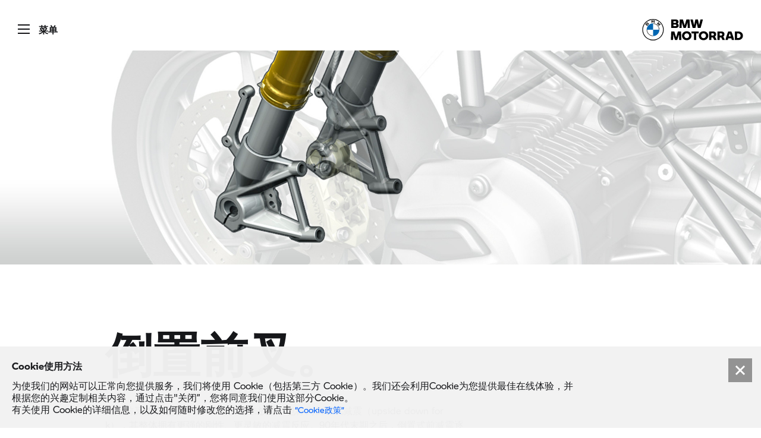

--- FILE ---
content_type: text/html; charset=utf-8
request_url: https://www.bmw-motorrad.com.cn/zh/engineering/detail/suspension/usd-fork.html
body_size: 15259
content:
<!DOCTYPE HTML>
<html class="mnm-nsc" style="display: none" data-whatpersist="false" lang="zh-cn">

<head>
  <title>倒置前叉 | BMW Motorrad</title>
  <meta http-equiv="content-type" content="text/html; charset=UTF-8"/>
  
  <meta name="viewport" content="width=device-width, initial-scale=1"/>
  
  <meta http-equiv="X-UA-Compatible" content="IE=Edge"/>
  
  <meta name="keywords" content="BMW 摩托车科技与创新，摩托车技术细节，悬架， 倒置前叉，宝马，宝马摩托车"/>
  
  <meta name="description" content="倒置前叉的导管直径大于伸缩管，因此具备更强的抗扭刚度，同时可抑制上下联板发生扭转。"/>
  
  <meta name="category" content="engineering"/>
  
  <meta name="orgtype" content="nsc"/>
  
  
  
  <meta name="format-detection" content="telephone=no"/>
  
  <meta property="og:title" content="倒置前叉"/>
  
  <meta property="og:type" content="article"/>
  
  <meta property="og:url" content="https://www.bmw-motorrad.com.cn/zh/engineering/detail/suspension/usd-fork.html"/>
  
  <meta property="og:image" content="https://www.bmw-motorrad.com.cn/content/dam/bmwmotorradnsc/common/multiimages/images/engineering/03-fahrwerk/07-usd-gabel/pageheader_usd.jpg.asset.1558105498914.jpg"/>
                                              
  <meta property="og:description" content="倒置前叉的导管直径大于伸缩管，因此具备更强的抗扭刚度，同时可抑制上下联板发生扭转。"/>
                                                                        
  
  
  
  <meta name="robots" content="index, follow"/>
  
  <meta name="apple-mobile-web-app-title" content="Motorrad"/>
  
  <meta name="application-name" content="Motorrad"/>
  
  
  
  <link rel="canonical" href="https://www.bmw-motorrad.com.cn/zh/engineering/detail/suspension/usd-fork.html"/>
  
  
  <link rel="icon" href="/etc.clientlibs/mnm/mnmnsc/clientlibs/global/resources/images/favicon/favicon.ico"/>
                                                      
  <link rel="shortcut icon" href="/etc.clientlibs/mnm/mnmnsc/clientlibs/global/resources/images/favicon/favicon.ico"/>
                                                      
  <link rel="icon" media="(prefers-color-scheme:dark)" href="/etc.clientlibs/mnm/mnmnsc/clientlibs/global/resources/images/favicon/favicon-dark-mode.ico"/>
                                                      
  <link rel="shortcut icon" media="(prefers-color-scheme:dark)" href="/etc.clientlibs/mnm/mnmnsc/clientlibs/global/resources/images/favicon/favicon-dark-mode.ico"/>
                                                      
  <link rel="icon" href="/etc.clientlibs/mnm/mnmnsc/clientlibs/global/resources/images/favicon/favicon.ico"/>
                                                      
  <link rel="shortcut icon" href="/etc.clientlibs/mnm/mnmnsc/clientlibs/global/resources/images/favicon/favicon.ico"/>
                                                      
  <link rel="icon" href="/etc.clientlibs/mnm/mnmnsc/clientlibs/global/resources/images/favicon/favicon.svg"/>
                                                      
  <link rel="mask-icon" color="#16171A" href="/etc.clientlibs/mnm/mnmnsc/clientlibs/global/resources/images/favicon/favicon-safari.svg"/>
                                                      
  <link rel="apple-touch-icon" sizes="57x57" href="/etc.clientlibs/mnm/mnmnsc/clientlibs/global/resources/images/common/apple-icon-57x57.png"/>
                                                                    
  <link rel="apple-touch-icon" sizes="60x60" href="/etc.clientlibs/mnm/mnmnsc/clientlibs/global/resources/images/common/apple-icon-60x60.png"/>
                                                                    
  <link rel="apple-touch-icon" sizes="72x72" href="/etc.clientlibs/mnm/mnmnsc/clientlibs/global/resources/images/common/apple-icon-72x72.png"/>
                                                                    
  <link rel="apple-touch-icon" sizes="76x76" href="/etc.clientlibs/mnm/mnmnsc/clientlibs/global/resources/images/common/apple-icon-76x76.png"/>
                                                                    
  <link rel="apple-touch-icon" sizes="114x114" href="/etc.clientlibs/mnm/mnmnsc/clientlibs/global/resources/images/common/apple-icon-114x114.png"/>
                                                                    
  <link rel="apple-touch-icon" sizes="120x120" href="/etc.clientlibs/mnm/mnmnsc/clientlibs/global/resources/images/common/apple-icon-120x120.png"/>
                                                                    
  <link rel="apple-touch-icon" sizes="144x144" href="/etc.clientlibs/mnm/mnmnsc/clientlibs/global/resources/images/common/apple-icon-144x144.png"/>
                                                                    
  <link rel="apple-touch-icon" sizes="152x152" href="/etc.clientlibs/mnm/mnmnsc/clientlibs/global/resources/images/common/apple-icon-152x152.png"/>
                                                                    
  <link rel="apple-touch-icon" sizes="180x180" href="/etc.clientlibs/mnm/mnmnsc/clientlibs/global/resources/images/common/apple-icon-180x180.png"/>
                                                                    
  








    
<link rel="stylesheet" href="/etc.clientlibs/mnm/mnmnsc/clientlibs/global/css/fonts-bmw-default.20240108183125.min.css" type="text/css">



    
<link rel="stylesheet" href="/etc.clientlibs/mnm/mnmnsc/clientlibs/global/css/fonts-system-default.20240108183125.min.css" type="text/css">



    
<link rel="stylesheet" href="/etc.clientlibs/mnm/mnmnsc/clientlibs/global.20240108183125.min.css" type="text/css">



      
      <script type="application/json" id="digital-data-json">{"version":"1.0","page":{"pageInfo":{"pageInstanceId":"/content/bmwmotorradnsc/marketCN/bmw-motorrad_com_cn/zh_CN/engineering/detail/suspension/usd-fork","pageName":"usd-fork","pageTitle":"倒置前叉","timeStamp":"1767978084732","envWork":"prod","language":"zh-CN","useAcdl":"true"},"category":{"productTags":[],"primaryTags":[],"secondaryTags":[]},"attributes":{"template":"/apps/mnm/mnmnsc/components/templates/contentpage"}},"product":[]}</script>


  <script data-id="mnm-gcdm-data-service-config-json" type="application/json">{"enabled":false,"apiBaseUrl":"/gcdm-api/614da7bd","logoutSuccessPageUrl":"https://www.bmw-motorrad.com.cn/zh/home.html"}</script>
  <script data-id="mnm-format-number-service-config-json" type="application/json">{"decimalSeparator":".","groupingSeparator":",","percentageDisplayPattern":"%placeholder%%","currencyCode":"CNY","currencyDisplayPattern":"¥%placeholder%","locale":"zh-CN"}</script>
  <script data-id="mnm-units-service-config-json" type="application/json">{"distanceUnit":{"code":"KILOMETER","label":"km","conversionFactor":"1","displayPattern":"%value% %unit%"},"heightUnit":{"code":"MILLIMETER","label":"mm","conversionFactor":"1","displayPattern":"%value% %unit%"},"powerUnit":{"code":"HP_IMPERIAL","label":"PS","conversionFactor":"1.34","displayPattern":"%value% %unit%"},"torqueUnit":{"code":"NM","label":"Nm","conversionFactor":"1","displayPattern":"%value% %unit%"},"weightUnit":{"code":"KILOGRAMM","label":"kg","conversionFactor":"1","displayPattern":"%value% %unit%"}}</script>


</head>
<body id="contentTemplate" class="mnm-body contentpage waiting" data-gcdm-dealer-data-url="https://c2b-services.bmw.com/c2b-localsearch/services/cache/v4/ShowAll?country=de&amp;category=BD&amp;clientid=UX_NICCE_FORM_DLO" data-gcdm-login-required="false" data-google-maps-api-url="https://maps.googleapis.com/maps/api/js?v=3&key=" data-google-maps-search-query-url="/search/?api=1&query=" data-dlo-alt-label="我的经销商" data-consent-controller-enabled="false" data-country-name="CN" data-is-tracking-enabled="true" data-language-name="zh" data-language-page-name="zh" data-media-path="/etc.clientlibs/mnm/mnmnsc/clientlibs/global/resources" data-nsc-dam-path="/content/dam/bmwmotorradnsc/marketCN/bmw-motorrad_com_cn" data-nsc-language-page-url="/zh.html">
<header id="pageHeader">
</header>

<main id="pageMain" class="contentpage">

<div class="navigationContainer">
         
<!--googleoff: all-->
<div class="module pm-main-navigation hidden" id="mainnavigation_0" data-id="mainnavigation_0" data-aria="false" data-manual="false">
  <div class="mainnavigation mainnavigation__dimmer"></div>
  <nav class="mainnavigation mainnavigation--closed" data-aria="false" aria-label="Navigation">
    <div class="mainnavigation__topWrapper">
  <div class="mainnavigation__topBar">
    <div class="mainnavigation__iconWrapper">
      <button class="burger" role="button" tabindex="0">
              <span class="burger__icon">
                <span class="burger__iconBar burger__iconBar--top"></span>
                <span class="burger__iconBar burger__iconBar--middle"></span>
                <span class="burger__iconBar burger__iconBar--bottom"></span>
                <span class="mainnavigation__request-list-indicator hidden"></span>
              </span>
        <span class="burger__label" data-label-close="菜单" data-label-open="CLOSE"></span>
      </button>
      
      <div class="mainnavigation__login-state">
<div class="module loginstate c-login-state" data-login-aria-label="Login" data-logged-in-avatar-aria-label="Logged-in avatar" data-logged-in-image-aria-label="Logged-in profile image" data-mybmwmotorrad-enabled="false">
  <button class="login-state" data-aria="false" tabindex="0">
    <div class="login-state__state">
      <div class="login-state__user-avatar mnm-loggedin-with-avatar">
      </div>
      <div class="login-state__user-avatar-fallback mnm-loggedin-without-avatar">
        <div class="login-state__user-avatar-icon">
<div class="module svgicon svgicon-module" data-svg-style="width: 100%"><svg class="svg-icon svg-icon--customer-login-fallback" viewBox="0 0 32 32" fill="none" xmlns="http://www.w3.org/2000/svg">
<path fill-rule="evenodd" clip-rule="evenodd" d="M14.25 10.5C14.25 11.4612 15.0388 12.25 16 12.25C16.9612 12.25 17.75 11.4612 17.75 10.5C17.75 9.53881 16.9612 8.75 16 8.75C15.0388 8.75 14.25 9.53881 14.25 10.5ZM16 14C14.0723 14 12.5 12.4277 12.5 10.5C12.5 8.57231 14.0723 7 16 7C17.9277 7 19.5 8.57231 19.5 10.5C19.5 12.4277 17.9277 14 16 14Z" fill="currentColor"/>
<path fill-rule="evenodd" clip-rule="evenodd" d="M19.1277 13.7656L19.7114 14.3882C21.6525 16.4587 23 19.0012 23 22.1127V23.0016H9V22.1127C9 19.0015 10.3477 16.4584 12.2886 14.3882L12.8723 13.7656L13.5043 14.3376C14.2293 14.9939 14.9883 15.268 16 15.268C17.0117 15.268 17.7707 14.9939 18.4957 14.3376L19.1277 13.7656ZM13.0331 16.2049C11.806 17.6774 10.9907 19.3313 10.7954 21.2238H21.2046C21.0094 19.3312 20.1942 17.6775 18.9669 16.2049C18.0793 16.7902 17.1081 17.0458 16 17.0458C14.8919 17.0458 13.9207 16.7902 13.0331 16.2049Z" fill="currentColor"/>
<path fill-rule="evenodd" clip-rule="evenodd" d="M16 28C22.6274 28 28 22.6274 28 16C28 9.37258 22.6274 4 16 4C9.37258 4 4 9.37258 4 16C4 22.6274 9.37258 28 16 28ZM16 30C23.732 30 30 23.732 30 16C30 8.26801 23.732 2 16 2C8.26801 2 2 8.26801 2 16C2 23.732 8.26801 30 16 30Z" fill="currentColor"/>
</svg>

</div>


          
        </div>
      </div>
      <div class="login-state__login-icon mnm-loggedout">
        
<div class="module svgicon svgicon-module" data-svg-style="width: 100%"><svg class="svg-icon svg-icon--customer-login" viewBox="0 0 32 32" fill="none" xmlns="http://www.w3.org/2000/svg">
  <path d="M28 28H4V27C4 26.77 4.07 21.19 9.33 16.16L9.97 15.55L10.65 16.1C12.18 17.34 14.03 18 16 18C17.97 18 19.82 17.34 21.35 16.1L22.03 15.55L22.67 16.16C27.93 21.19 28 26.76 28 27V28ZM6.11 26H25.89C25.63 24.43 24.77 21.25 21.88 18.2C20.15 19.36 18.09 20 16 20C13.91 20 11.85 19.36 10.12 18.2C7.23 21.25 6.36 24.43 6.11 26Z" fill="currentColor"/>
  <path d="M16 16C12.42 16 9.5 13.08 9.5 9.5C9.5 5.92 12.42 3 16 3C19.58 3 22.5 5.92 22.5 9.5C22.5 13.08 19.58 16 16 16ZM16 5C13.52 5 11.5 7.02 11.5 9.5C11.5 11.98 13.52 14 16 14C18.48 14 20.5 11.98 20.5 9.5C20.5 7.02 18.48 5 16 5Z" fill="currentColor"/>
</svg>
</div>


        
      </div>
    </div>
  </button>
</div>

        <div class="mainnavigation__login-flyout">
<section class="module loginflyout login-flyout" data-notification-message="Logged out successfully" data-oneid-benefits-page-external-ref="false">
  <div class="login-flyout__backdrop"></div>
  <div class="login-flyout__close-wrapper"><button class="module c-button login-flyout__close c-button--font-size-l c-button--icon ">
<div class="module svgicon svgicon-module" data-svg-class="c-button__icon-front" data-svg-style="width: 19px; height: 19px"><svg class="svg-icon svg-icon--close" xmlns="http://www.w3.org/2000/svg" width="19" height="19" viewBox="0 0 19 19">
    <g fill="none" fill-rule="evenodd">
        <g fill="currentColor" fill-rule="nonzero">
            <g>
                <path d="M18.02 1.42L16.6 0 9.01 7.6 1.42 0 0 1.42 7.6 9.01 0 16.6 1.42 18.02 9.01 10.42 16.6 18.02 18.02 16.6 10.42 9.01z" transform="translate(-412.000000, -405.000000) translate(412.400000, 405.400000)"/>
            </g>
        </g>
    </g>
</svg>

</div>

</button>

  </div>
  <div class="login-flyout__wrapper">
    <div class="login-flyout__headline">My BMW Motorrad Login</div>
    <div class="login-flyout__greeting" data-template="Greetings, %name%">
    </div>
    <div class="login-flyout__benefit">
      <div class="login-flyout__benefit-copy">Sign up and benefit from these advantages:</div>
      <div class="login-flyout__benefit-items">
        <div class="login-flyout__benefit-item">
          <div class="login-flyout__benefit-item-icon">
<div class="module svgicon svgicon-module" data-svg-style="width: 14px"><svg class="svg-icon svg-icon--checkmark" viewBox="0 0 32 32" fill="none" xmlns="http://www.w3.org/2000/svg">
<path d="M13 24L4 15.01L5.42 13.59L13 21.17L26.58 7.59003L28 9.00003L13 24Z" fill="currentColor"/>
</svg>
</div>


          </div>
          <span>Place your bikes in your digital garage</span>
        </div>
      
        <div class="login-flyout__benefit-item">
          <div class="login-flyout__benefit-item-icon">
<div class="module svgicon svgicon-module" data-svg-style="width: 14px"><svg class="svg-icon svg-icon--checkmark" viewBox="0 0 32 32" fill="none" xmlns="http://www.w3.org/2000/svg">
<path d="M13 24L4 15.01L5.42 13.59L13 21.17L26.58 7.59003L28 9.00003L13 24Z" fill="currentColor"/>
</svg>
</div>


          </div>
          <span>Get the right service for your bike quickly</span>
        </div>
      
        <div class="login-flyout__benefit-item">
          <div class="login-flyout__benefit-item-icon">
<div class="module svgicon svgicon-module" data-svg-style="width: 14px"><svg class="svg-icon svg-icon--checkmark" viewBox="0 0 32 32" fill="none" xmlns="http://www.w3.org/2000/svg">
<path d="M13 24L4 15.01L5.42 13.59L13 21.17L26.58 7.59003L28 9.00003L13 24Z" fill="currentColor"/>
</svg>
</div>


          </div>
          <span>Manage your BMW ID for all BMW Motorrad, BMW and MINI offers</span>
        </div>
      </div>
    </div>
    <button class="module c-button login-flyout__login-cta c-button--font-size-l c-button--primary c-button--full-width">Login</button>

    <div class="login-flyout__information" data-template="New here? %register% or %benefits%." data-register-link-label="Register" data-benefits-link-label="learn more">
    </div>
    <div class="login-flyout__bottom-cta-wrapper"><button class="module c-button  c-button--font-size-unset c-button--text-link ">Logout</button>

    </div>
  </div>
</section>

        </div>
      </div>
       
      <button class="mainnavigation__request-state" aria-label="SHOW REQUEST LIST" role="button" tabindex="0">
        <div class="mainnavigation__request-list">
<div class="module svgicon svgicon-module" data-svg-style="width: 100%"><svg class="svg-icon svg-icon--requestlist-indicator" viewBox="0 0 32 32" fill="none" xmlns="http://www.w3.org/2000/svg">
<path d="M23 16C26.866 16 30 12.866 30 9C30 5.13401 26.866 2 23 2C19.134 2 16 5.13401 16 9C16 12.866 19.134 16 23 16Z" fill="#0062FF"/>
<path d="M24 18V28H8V4H16V2H6V30H26V18H24Z" fill="currentColor"/>
<path d="M11.71 16.29L10.29 17.71L14 21.41L18.71 16.71L17.29 15.29L14 18.59L11.71 16.29Z" fill="currentColor"/>
</svg>

</div>


          <div class="mainnavigation__request-list-dot">
            <span class="mainnavigation__request-list-counter">
            </span>
          </div>
        </div>
      </button>
    </div>
  </div>

    </div>
    <div class="mainnavigation__wrapper">
      <div class="mainnavigation__clickzone"></div>
  <div class="mainnavigation__collapsibleOuter mainnavigation__collapsibleOuter--firstLevel">
    <div class="mainnavigation__collapsibleInner mainnavigation__collapsibleInner--firstLevel">
      <div class="search__hidden-mobile"></div>
<section class="module search search--mainnavigation mobile" data-search-engine-url="https://gsa-p-search.bmw.com/ds2/wwwbmw-motorradcomcn/cn/zh" data-module-class="search">
  <div class="search__container search__container--normal search--inactive">
    <input class="search__input" type="search" tabindex="0" aria-label="搜索" placeholder="搜索"/>
    <button class="search__clear" aria-label="Clear Search"></button>
    <button class="search__go search__go--disabled" aria-label="Start Search" data-search-page-path="/zh/public-pool/content-pool/searchengineresults.html">
      
    </button>
    <div class="search__collapsible">
      <div class="search__feedback">
        <span data-search-results>
          <ul class="search__list">
            <li class="search__option"></li>
            <li class="search__option"></li>
            <li class="search__option"></li>
          </ul>
        </span>
        <span data-suggestions-list>
          <ul class="search__list">
            <li class="search__option"></li>
            <li class="search__option"></li>
            <li class="search__option"></li>
            <li class="search__option"></li>
            <li class="search__option"></li>
          </ul>
        </span>
      </div>
    </div>
  </div>
</section>

      <div class="mainnavigation__request-list-mobile hidden"><button class="module c-button mainnavigation__request-list-button btn btn--secondary c-button--font-size-l c-button--secondary c-button--full-width"><span class="mainnavigation__request-list-icon-mobile">
<div class="module svgicon svgicon-module" data-svg-style="width: 20px"><svg class="svg-icon svg-icon--requestlist-indicator" viewBox="0 0 32 32" fill="none" xmlns="http://www.w3.org/2000/svg">
<path d="M23 16C26.866 16 30 12.866 30 9C30 5.13401 26.866 2 23 2C19.134 2 16 5.13401 16 9C16 12.866 19.134 16 23 16Z" fill="#0062FF"/>
<path d="M24 18V28H8V4H16V2H6V30H26V18H24Z" fill="currentColor"/>
<path d="M11.71 16.29L10.29 17.71L14 21.41L18.71 16.71L17.29 15.29L14 18.59L11.71 16.29Z" fill="currentColor"/>
</svg>

</div>


          <span class="mainnavigation__request-list-dot"></span>
        </span>
        <span class="mainnavigation__request-list-label" data-requestlistlabel="SHOW REQUEST LIST"></span>
        <span class="mainnavigation__request-list-indicator-mobile"></span></button>

      </div>
      
      
      <div>
        <ul class="mainnavigation__list mainnavigation__list--firstLevel" role="menubar" aria-label="主页">
              <li class="mainnavigation__item mainnavigation__item--firstLevel " role="menuitem" aria-haspopup="false" data-level="/zh/home.html"><a class="mainnavigation__link mainnavigation__link--firstLevel mnm-tracking-link" tabindex="0" data-text="主页" href="/zh/home.html">
                  <span class="mainnavigation__linkWrapper mnm-tracking-link-label">主页</span>
                </a>
              </li>
              <li class="mainnavigation__item mainnavigation__item--firstLevel mainnavigation__item--withSubnavigation" role="menuitem" aria-haspopup="true" data-level="/zh/models.html"><span class="mainnavigation__headline mainnavigation__headline--firstLevel" tabindex="0" data-item-id="/zh/models.html" data-text="车型">
                    <span class="mainnavigation__headlineWrapper mnm-tracking-link-label">车型</span>
                    <span class="arrowIcon"></span>
                  </span>
  <div class="mainnavigation__collapsibleOuter mainnavigation__collapsibleOuter--secondLevel">
    <div class="mainnavigation__collapsibleInner mainnavigation__collapsibleInner--secondLevel">
      <ul role="menubar" class="mainnavigation__list mainnavigation__list--secondLevel mainnavigation__list--text">
         <li class="mainnavigation__item mainnavigation__item--secondLevel mainnavigation__item--text mainnavigation__item--withSubnavigation" role="menuitem" aria-haspopup="true" data-level="/zh/models/adventure.html"><span class="mainnavigation__headline mainnavigation__headline--secondLevel mainnavigation__headline--text" tabindex="1" data-item-id="/zh/models/adventure.html" data-text="探险系列">
              <span class="mainnavigation__linkWrapper mnm-tracking-link-label">探险系列</span>
              <span class="arrowIcon"></span>
            </span>
  <div class="mainnavigation__collapsibleOuter mainnavigation__collapsibleOuter--thirdLevel">
    <div class="mainnavigation__collapsibleInner mainnavigation__collapsibleInner--thirdLevel">
      <div class=" mainnavigation__horizontalSlider">
        <span class="one"></span>
        <ul role="menubar" class="mainnavigation__list mainnavigation__list--thirdLevel mainnavigation__list--image">
            <li class="mainnavigation__item mainnavigation__item--thirdLevel mainnavigation__item--image" role="menuitem" data-level="/zh/models/adventure/r1300gs-adventure.html">
              <a class="mainnavigation__link mainnavigation__link--thirdLevel mainnavigation__link--image" tabindex="1" href="/zh/models/adventure/r1300gs-adventure.html" data-text="BMW R 1300 GS Adventure">
                <div class="mainnavigation__image" data-trigger="mainnavigation.isOpen" data-lazyimage="/content/dam/bmwmotorradnsc/marketCN/common/multiimages/images/mainnavigation/2025/R_1300_GS_Adventure_navigation.jpg.asset.1752739467604.jpg" data-second-level-item-id="/zh/models/adventure/r1300gs-adventure.html"></div>
                <div class="mainnavigation__labelWrapper">
                  <span class="mainnavigation__modelyear"></span>
                  <span class="mainnavigation__linkWrapper">BMW R 1300 GS Adventure</span>
                </div>
              </a>
            </li>
            <li class="mainnavigation__item mainnavigation__item--thirdLevel mainnavigation__item--image" role="menuitem" data-level="/zh/models/adventure/r1300gs.html">
              <a class="mainnavigation__link mainnavigation__link--thirdLevel mainnavigation__link--image" tabindex="1" href="/zh/models/adventure/r1300gs.html" data-text="R 1300 GS">
                <div class="mainnavigation__image" data-trigger="mainnavigation.isOpen" data-lazyimage="/content/dam/bmwmotorradnsc/marketCN/common/multiimages/images/mainnavigation/2024/R_1300_GS_navigation.jpg.asset.1715329908725.jpg" data-second-level-item-id="/zh/models/adventure/r1300gs.html"></div>
                <div class="mainnavigation__labelWrapper">
                  <span class="mainnavigation__modelyear"></span>
                  <span class="mainnavigation__linkWrapper">R 1300 GS</span>
                </div>
              </a>
            </li>
            <li class="mainnavigation__item mainnavigation__item--thirdLevel mainnavigation__item--image" role="menuitem" data-level="/zh/models/adventure/r1250gsadventure.html">
              <a class="mainnavigation__link mainnavigation__link--thirdLevel mainnavigation__link--image" tabindex="1" href="/zh/models/adventure/r1250gsadventure.html" data-text="R 1250 GS Adventure">
                <div class="mainnavigation__image" data-trigger="mainnavigation.isOpen" data-lazyimage="/content/dam/bmwmotorradnsc/marketCN/common/multiimages/images/mainnavigation/2023/R1250GSA_300X180.jpg.asset.1673595006942.jpg" data-second-level-item-id="/zh/models/adventure/r1250gsadventure.html"></div>
                <div class="mainnavigation__labelWrapper">
                  <span class="mainnavigation__modelyear"></span>
                  <span class="mainnavigation__linkWrapper">R 1250 GS Adventure</span>
                </div>
              </a>
            </li>
            <li class="mainnavigation__item mainnavigation__item--thirdLevel mainnavigation__item--image" role="menuitem" data-level="/zh/models/adventure/f900gs-adventure.html">
              <a class="mainnavigation__link mainnavigation__link--thirdLevel mainnavigation__link--image" tabindex="1" href="/zh/models/adventure/f900gs-adventure.html" data-text="F 900 GS Adventure">
                <div class="mainnavigation__image" data-trigger="mainnavigation.isOpen" data-lazyimage="/content/dam/bmwmotorradnsc/marketCN/common/multiimages/images/mainnavigation/2024/F_900_GS_Adventure_navigation.jpg.asset.1743150860195.jpg" data-second-level-item-id="/zh/models/adventure/f900gs-adventure.html"></div>
                <div class="mainnavigation__labelWrapper">
                  <span class="mainnavigation__modelyear"></span>
                  <span class="mainnavigation__linkWrapper">F 900 GS Adventure</span>
                </div>
              </a>
            </li>
            <li class="mainnavigation__item mainnavigation__item--thirdLevel mainnavigation__item--image" role="menuitem" data-level="/zh/models/adventure/f900gs.html">
              <a class="mainnavigation__link mainnavigation__link--thirdLevel mainnavigation__link--image" tabindex="1" href="/zh/models/adventure/f900gs.html" data-text="F 900 GS">
                <div class="mainnavigation__image" data-trigger="mainnavigation.isOpen" data-lazyimage="/content/dam/bmwmotorradnsc/marketCN/common/multiimages/images/mainnavigation/2024/nsc-f900gs-P0N2E-mainnavigation-300x180.jpg.asset.1734673054209.jpg" data-second-level-item-id="/zh/models/adventure/f900gs.html"></div>
                <div class="mainnavigation__labelWrapper">
                  <span class="mainnavigation__modelyear"></span>
                  <span class="mainnavigation__linkWrapper">F 900 GS</span>
                </div>
              </a>
            </li>
            <li class="mainnavigation__item mainnavigation__item--thirdLevel mainnavigation__item--image" role="menuitem" data-level="/zh/models/adventure/f850gs-adventure.html">
              <a class="mainnavigation__link mainnavigation__link--thirdLevel mainnavigation__link--image" tabindex="1" href="/zh/models/adventure/f850gs-adventure.html" data-text="F 850 GS Adventure">
                <div class="mainnavigation__image" data-trigger="mainnavigation.isOpen" data-lazyimage="/content/dam/bmwmotorradnsc/marketCN/common/multiimages/images/mainnavigation/2023/mainnavigation_f850gsa.jpg.asset.1701686006570.jpg" data-second-level-item-id="/zh/models/adventure/f850gs-adventure.html"></div>
                <div class="mainnavigation__labelWrapper">
                  <span class="mainnavigation__modelyear"></span>
                  <span class="mainnavigation__linkWrapper">F 850 GS Adventure</span>
                </div>
              </a>
            </li>
            <li class="mainnavigation__item mainnavigation__item--thirdLevel mainnavigation__item--image" role="menuitem" data-level="/zh/models/adventure/f850gs.html">
              <a class="mainnavigation__link mainnavigation__link--thirdLevel mainnavigation__link--image" tabindex="1" href="/zh/models/adventure/f850gs.html" data-text="F 850 GS">
                <div class="mainnavigation__image" data-trigger="mainnavigation.isOpen" data-lazyimage="/content/dam/bmwmotorradnsc/marketCN/common/multiimages/images/mainnavigation/2023/F850GS_300x180.jpg.asset.1715152842732.jpg" data-second-level-item-id="/zh/models/adventure/f850gs.html"></div>
                <div class="mainnavigation__labelWrapper">
                  <span class="mainnavigation__modelyear"></span>
                  <span class="mainnavigation__linkWrapper">F 850 GS</span>
                </div>
              </a>
            </li>
            <li class="mainnavigation__item mainnavigation__item--thirdLevel mainnavigation__item--image" role="menuitem" data-level="/zh/models/adventure/f800gs.html">
              <a class="mainnavigation__link mainnavigation__link--thirdLevel mainnavigation__link--image" tabindex="1" href="/zh/models/adventure/f800gs.html" data-text="F 800 GS">
                <div class="mainnavigation__image" data-trigger="mainnavigation.isOpen" data-lazyimage="/content/dam/bmwmotorradnsc/marketCN/common/multiimages/images/mainnavigation/2024/nsc-f800gs-P0N2L-mainnavigation-300x180.jpg.asset.1734673076579.jpg" data-second-level-item-id="/zh/models/adventure/f800gs.html"></div>
                <div class="mainnavigation__labelWrapper">
                  <span class="mainnavigation__modelyear"></span>
                  <span class="mainnavigation__linkWrapper">F 800 GS</span>
                </div>
              </a>
            </li>
            <li class="mainnavigation__item mainnavigation__item--thirdLevel mainnavigation__item--image" role="menuitem" data-level="/zh/models/adventure/g310gs.html">
              <a class="mainnavigation__link mainnavigation__link--thirdLevel mainnavigation__link--image" tabindex="1" href="/zh/models/adventure/g310gs.html" data-text="G 310 GS">
                <div class="mainnavigation__image" data-trigger="mainnavigation.isOpen" data-lazyimage="/content/dam/bmwmotorradnsc/marketCN/common/multiimages/images/mainnavigation/2023/G310GS_300x180.jpg.asset.1740717604628.jpg" data-second-level-item-id="/zh/models/adventure/g310gs.html"></div>
                <div class="mainnavigation__labelWrapper">
                  <span class="mainnavigation__modelyear"></span>
                  <span class="mainnavigation__linkWrapper">G 310 GS</span>
                </div>
              </a>
            </li>
        </ul>
        <span class="two"></span>
      </div>
      <div class=" mainnavigation__horizontalSlider-blur"></div>
      <div class="mainnavigation__pagination" data-pagination-id="/zh/models/adventure.html" data-list-size="9"></div></div>
  </div>
          </li>
         <li class="mainnavigation__item mainnavigation__item--secondLevel mainnavigation__item--text mainnavigation__item--withSubnavigation" role="menuitem" aria-haspopup="true" data-level="/zh/models/tour.html"><span class="mainnavigation__headline mainnavigation__headline--secondLevel mainnavigation__headline--text" tabindex="1" data-item-id="/zh/models/tour.html" data-text="旅行系列">
              <span class="mainnavigation__linkWrapper mnm-tracking-link-label">旅行系列</span>
              <span class="arrowIcon"></span>
            </span>
  <div class="mainnavigation__collapsibleOuter mainnavigation__collapsibleOuter--thirdLevel">
    <div class="mainnavigation__collapsibleInner mainnavigation__collapsibleInner--thirdLevel">
      <div class=" mainnavigation__horizontalSlider">
        <span class="one"></span>
        <ul role="menubar" class="mainnavigation__list mainnavigation__list--thirdLevel mainnavigation__list--image">
            <li class="mainnavigation__item mainnavigation__item--thirdLevel mainnavigation__item--image" role="menuitem" data-level="/zh/models/tour/k1600gtl.html">
              <a class="mainnavigation__link mainnavigation__link--thirdLevel mainnavigation__link--image" tabindex="1" href="/zh/models/tour/k1600gtl.html" data-text="K 1600 GTL">
                <div class="mainnavigation__image" data-trigger="mainnavigation.isOpen" data-lazyimage="/content/dam/bmwmotorradnsc/marketCN/common/multiimages/images/mainnavigation/2023/K_1600_GTL_navigation.jpg.asset.1714988534274.jpg" data-second-level-item-id="/zh/models/tour/k1600gtl.html"></div>
                <div class="mainnavigation__labelWrapper">
                  <span class="mainnavigation__modelyear"></span>
                  <span class="mainnavigation__linkWrapper">K 1600 GTL</span>
                </div>
              </a>
            </li>
            <li class="mainnavigation__item mainnavigation__item--thirdLevel mainnavigation__item--image" role="menuitem" data-level="/zh/models/tour/k1600-grand-america.html">
              <a class="mainnavigation__link mainnavigation__link--thirdLevel mainnavigation__link--image" tabindex="1" href="/zh/models/tour/k1600-grand-america.html" data-text="K 1600 GA">
                <div class="mainnavigation__image" data-trigger="mainnavigation.isOpen" data-lazyimage="/content/dam/bmwmotorradnsc/marketCN/common/multiimages/images/models/k1600-grand-america/K1600GA_navigation.jpg.asset.1662010865862.jpg" data-second-level-item-id="/zh/models/tour/k1600-grand-america.html"></div>
                <div class="mainnavigation__labelWrapper">
                  <span class="mainnavigation__modelyear"></span>
                  <span class="mainnavigation__linkWrapper">K 1600 GA</span>
                </div>
              </a>
            </li>
            <li class="mainnavigation__item mainnavigation__item--thirdLevel mainnavigation__item--image" role="menuitem" data-level="/zh/models/tour/k1600b.html">
              <a class="mainnavigation__link mainnavigation__link--thirdLevel mainnavigation__link--image" tabindex="1" href="/zh/models/tour/k1600b.html" data-text="K 1600 B">
                <div class="mainnavigation__image" data-trigger="mainnavigation.isOpen" data-lazyimage="/content/dam/bmwmotorradnsc/common/images/common/mainnavigation/72dpi/2017/k1600b.jpg.asset.1559185403100.jpg" data-second-level-item-id="/zh/models/tour/k1600b.html"></div>
                <div class="mainnavigation__labelWrapper">
                  <span class="mainnavigation__modelyear"></span>
                  <span class="mainnavigation__linkWrapper">K 1600 B</span>
                </div>
              </a>
            </li>
            <li class="mainnavigation__item mainnavigation__item--thirdLevel mainnavigation__item--image" role="menuitem" data-level="/zh/models/tour/r1250rt.html">
              <a class="mainnavigation__link mainnavigation__link--thirdLevel mainnavigation__link--image" tabindex="1" href="/zh/models/tour/r1250rt.html" data-text="R 1250 RT">
                <div class="mainnavigation__image" data-trigger="mainnavigation.isOpen" data-lazyimage="/content/dam/bmwmotorradnsc/marketCN/common/multiimages/images/mainnavigation/2021/r1250rt.jpg.asset.1636107723051.jpg" data-second-level-item-id="/zh/models/tour/r1250rt.html"></div>
                <div class="mainnavigation__labelWrapper">
                  <span class="mainnavigation__modelyear"></span>
                  <span class="mainnavigation__linkWrapper">R 1250 RT</span>
                </div>
              </a>
            </li>
        </ul>
        <span class="two"></span>
      </div>
      <div class=" mainnavigation__horizontalSlider-blur"></div>
      <div class="mainnavigation__pagination" data-pagination-id="/zh/models/tour.html" data-list-size="4"></div></div>
  </div>
          </li>
         <li class="mainnavigation__item mainnavigation__item--secondLevel mainnavigation__item--text mainnavigation__item--withSubnavigation" role="menuitem" aria-haspopup="true" data-level="/zh/models/heritage.html"><span class="mainnavigation__headline mainnavigation__headline--secondLevel mainnavigation__headline--text" tabindex="1" data-item-id="/zh/models/heritage.html" data-text="继承者系列">
              <span class="mainnavigation__linkWrapper mnm-tracking-link-label">继承者系列</span>
              <span class="arrowIcon"></span>
            </span>
  <div class="mainnavigation__collapsibleOuter mainnavigation__collapsibleOuter--thirdLevel">
    <div class="mainnavigation__collapsibleInner mainnavigation__collapsibleInner--thirdLevel">
      <div class=" mainnavigation__horizontalSlider">
        <span class="one"></span>
        <ul role="menubar" class="mainnavigation__list mainnavigation__list--thirdLevel mainnavigation__list--image">
            <li class="mainnavigation__item mainnavigation__item--thirdLevel mainnavigation__item--image" role="menuitem" data-level="/zh/models/heritage/r12.html">
              <a class="mainnavigation__link mainnavigation__link--thirdLevel mainnavigation__link--image" tabindex="1" href="/zh/models/heritage/r12.html" data-text="R 12">
                <div class="mainnavigation__image" data-trigger="mainnavigation.isOpen" data-lazyimage="/content/dam/bmwmotorradnsc/marketCN/common/multiimages/images/mainnavigation/2024/R_12_navigation.jpg.asset.1743062977388.jpg" data-second-level-item-id="/zh/models/heritage/r12.html"></div>
                <div class="mainnavigation__labelWrapper">
                  <span class="mainnavigation__modelyear"></span>
                  <span class="mainnavigation__linkWrapper">R 12</span>
                </div>
              </a>
            </li>
            <li class="mainnavigation__item mainnavigation__item--thirdLevel mainnavigation__item--image" role="menuitem" data-level="/zh/models/heritage/r12-ninet.html">
              <a class="mainnavigation__link mainnavigation__link--thirdLevel mainnavigation__link--image" tabindex="1" href="/zh/models/heritage/r12-ninet.html" data-text="R 12 nineT">
                <div class="mainnavigation__image" data-trigger="mainnavigation.isOpen" data-lazyimage="/content/dam/bmwmotorradnsc/marketCN/common/multiimages/images/mainnavigation/2024/R_12_nineT_navigation.jpg.asset.1743155502613.jpg" data-second-level-item-id="/zh/models/heritage/r12-ninet.html"></div>
                <div class="mainnavigation__labelWrapper">
                  <span class="mainnavigation__modelyear"></span>
                  <span class="mainnavigation__linkWrapper">R 12 nineT</span>
                </div>
              </a>
            </li>
            <li class="mainnavigation__item mainnavigation__item--thirdLevel mainnavigation__item--image" role="menuitem" data-level="/zh/models/heritage/r18dream.html">
              <a class="mainnavigation__link mainnavigation__link--thirdLevel mainnavigation__link--image" tabindex="1" href="/zh/models/heritage/r18dream.html" data-text="R 18 造梦者">
                <div class="mainnavigation__image" data-trigger="mainnavigation.isOpen" data-lazyimage="/content/dam/bmwmotorradnsc/marketCN/common/multiimages/images/mainnavigation/2023/R18DREAM_600x360.jpg.asset.1673949638654.jpg" data-second-level-item-id="/zh/models/heritage/r18dream.html"></div>
                <div class="mainnavigation__labelWrapper">
                  <span class="mainnavigation__modelyear"></span>
                  <span class="mainnavigation__linkWrapper">R 18 造梦者</span>
                </div>
              </a>
            </li>
            <li class="mainnavigation__item mainnavigation__item--thirdLevel mainnavigation__item--image" role="menuitem" data-level="/zh/models/heritage/r18.html">
              <a class="mainnavigation__link mainnavigation__link--thirdLevel mainnavigation__link--image" tabindex="1" href="/zh/models/heritage/r18.html" data-text="R 18 拳击手">
                <div class="mainnavigation__image" data-trigger="mainnavigation.isOpen" data-lazyimage="/content/dam/bmwmotorradnsc/common/images/common/mainnavigation/72dpi/2017/r18.jpg.asset.1586428423195.jpg" data-second-level-item-id="/zh/models/heritage/r18.html"></div>
                <div class="mainnavigation__labelWrapper">
                  <span class="mainnavigation__modelyear"></span>
                  <span class="mainnavigation__linkWrapper">R 18 拳击手</span>
                </div>
              </a>
            </li>
            <li class="mainnavigation__item mainnavigation__item--thirdLevel mainnavigation__item--image" role="menuitem" data-level="/zh/models/heritage/r18classic.html">
              <a class="mainnavigation__link mainnavigation__link--thirdLevel mainnavigation__link--image" tabindex="1" href="/zh/models/heritage/r18classic.html" data-text="R 18 传承者">
                <div class="mainnavigation__image" data-trigger="mainnavigation.isOpen" data-lazyimage="/content/dam/bmwmotorradnsc/marketCN/common/multiimages/images/mainnavigation/2023/R18C_300X180.jpg.asset.1673948392423.jpg" data-second-level-item-id="/zh/models/heritage/r18classic.html"></div>
                <div class="mainnavigation__labelWrapper">
                  <span class="mainnavigation__modelyear"></span>
                  <span class="mainnavigation__linkWrapper">R 18 传承者</span>
                </div>
              </a>
            </li>
            <li class="mainnavigation__item mainnavigation__item--thirdLevel mainnavigation__item--image" role="menuitem" data-level="/zh/models/heritage/r18roctane.html">
              <a class="mainnavigation__link mainnavigation__link--thirdLevel mainnavigation__link--image" tabindex="1" href="/zh/models/heritage/r18roctane.html" data-text="R 18 泰坦">
                <div class="mainnavigation__image" data-trigger="mainnavigation.isOpen" data-lazyimage="/content/dam/bmwmotorradnsc/marketCN/common/multiimages/images/mainnavigation/2023/mainnavigation_r18roctane.jpg.asset.1701670975008.jpg" data-second-level-item-id="/zh/models/heritage/r18roctane.html"></div>
                <div class="mainnavigation__labelWrapper">
                  <span class="mainnavigation__modelyear"></span>
                  <span class="mainnavigation__linkWrapper">R 18 泰坦</span>
                </div>
              </a>
            </li>
            <li class="mainnavigation__item mainnavigation__item--thirdLevel mainnavigation__item--image" role="menuitem" data-level="/zh/models/heritage/r18bagger.html">
              <a class="mainnavigation__link mainnavigation__link--thirdLevel mainnavigation__link--image" tabindex="1" href="/zh/models/heritage/r18bagger.html" data-text="R 18 游侠">
                <div class="mainnavigation__image" data-trigger="mainnavigation.isOpen" data-lazyimage="/content/dam/bmwmotorradnsc/marketCN/common/multiimages/images/models/r18bagger/0_menu_300x180.jpg.asset.1648549363824.jpg" data-second-level-item-id="/zh/models/heritage/r18bagger.html"></div>
                <div class="mainnavigation__labelWrapper">
                  <span class="mainnavigation__modelyear"></span>
                  <span class="mainnavigation__linkWrapper">R 18 游侠</span>
                </div>
              </a>
            </li>
            <li class="mainnavigation__item mainnavigation__item--thirdLevel mainnavigation__item--image" role="menuitem" data-level="/zh/models/heritage/r18transcontinential.html">
              <a class="mainnavigation__link mainnavigation__link--thirdLevel mainnavigation__link--image" tabindex="1" href="/zh/models/heritage/r18transcontinential.html" data-text="R 18 洲际旅行家">
                <div class="mainnavigation__image" data-trigger="mainnavigation.isOpen" data-lazyimage="/content/dam/bmwmotorradnsc/marketCN/common/multiimages/images/models/r18-transcontinental/t0_menu_300x180.jpg.asset.1648620127048.jpg" data-second-level-item-id="/zh/models/heritage/r18transcontinential.html"></div>
                <div class="mainnavigation__labelWrapper">
                  <span class="mainnavigation__modelyear"></span>
                  <span class="mainnavigation__linkWrapper">R 18 洲际旅行家</span>
                </div>
              </a>
            </li>
            <li class="mainnavigation__item mainnavigation__item--thirdLevel mainnavigation__item--image" role="menuitem" data-level="/zh/models/heritage/rninet.html">
              <a class="mainnavigation__link mainnavigation__link--thirdLevel mainnavigation__link--image" tabindex="1" href="/zh/models/heritage/rninet.html" data-text="R nineT">
                <div class="mainnavigation__image" data-trigger="mainnavigation.isOpen" data-lazyimage="/content/dam/bmwmotorradnsc/marketCN/common/multiimages/images/mainnavigation/2023/RnineT_300x180.jpg.asset.1673595007296.jpg" data-second-level-item-id="/zh/models/heritage/rninet.html"></div>
                <div class="mainnavigation__labelWrapper">
                  <span class="mainnavigation__modelyear"></span>
                  <span class="mainnavigation__linkWrapper">R nineT</span>
                </div>
              </a>
            </li>
            <li class="mainnavigation__item mainnavigation__item--thirdLevel mainnavigation__item--image" role="menuitem" data-level="/zh/models/heritage/rninetpure.html">
              <a class="mainnavigation__link mainnavigation__link--thirdLevel mainnavigation__link--image" tabindex="1" href="/zh/models/heritage/rninetpure.html" data-text="R nineT Pure">
                <div class="mainnavigation__image" data-trigger="mainnavigation.isOpen" data-lazyimage="/content/dam/bmwmotorradnsc/common/images/common/mainnavigation/72dpi/2017/rninetpure.jpg.asset.1560310265906.jpg" data-second-level-item-id="/zh/models/heritage/rninetpure.html"></div>
                <div class="mainnavigation__labelWrapper">
                  <span class="mainnavigation__modelyear"></span>
                  <span class="mainnavigation__linkWrapper">R nineT Pure</span>
                </div>
              </a>
            </li>
        </ul>
        <span class="two"></span>
      </div>
      <div class=" mainnavigation__horizontalSlider-blur"></div>
      <div class="mainnavigation__pagination" data-pagination-id="/zh/models/heritage.html" data-list-size="10"></div></div>
  </div>
          </li>
         <li class="mainnavigation__item mainnavigation__item--secondLevel mainnavigation__item--text mainnavigation__item--withSubnavigation" role="menuitem" aria-haspopup="true" data-level="/zh/models/roadster.html"><span class="mainnavigation__headline mainnavigation__headline--secondLevel mainnavigation__headline--text" tabindex="1" data-item-id="/zh/models/roadster.html" data-text="街车系列">
              <span class="mainnavigation__linkWrapper mnm-tracking-link-label">街车系列</span>
              <span class="arrowIcon"></span>
            </span>
  <div class="mainnavigation__collapsibleOuter mainnavigation__collapsibleOuter--thirdLevel">
    <div class="mainnavigation__collapsibleInner mainnavigation__collapsibleInner--thirdLevel">
      <div class=" mainnavigation__horizontalSlider">
        <span class="one"></span>
        <ul role="menubar" class="mainnavigation__list mainnavigation__list--thirdLevel mainnavigation__list--image">
            <li class="mainnavigation__item mainnavigation__item--thirdLevel mainnavigation__item--image" role="menuitem" data-level="/zh/models/roadster/g310r.html">
              <a class="mainnavigation__link mainnavigation__link--thirdLevel mainnavigation__link--image" tabindex="1" href="/zh/models/roadster/g310r.html" data-text="G 310 R">
                <div class="mainnavigation__image" data-trigger="mainnavigation.isOpen" data-lazyimage="/content/dam/bmwmotorradnsc/marketCN/common/multiimages/images/mainnavigation/2023/G310R_300x180.jpg.asset.1673595006759.jpg" data-second-level-item-id="/zh/models/roadster/g310r.html"></div>
                <div class="mainnavigation__labelWrapper">
                  <span class="mainnavigation__modelyear"></span>
                  <span class="mainnavigation__linkWrapper">G 310 R</span>
                </div>
              </a>
            </li>
            <li class="mainnavigation__item mainnavigation__item--thirdLevel mainnavigation__item--image" role="menuitem" data-level="/zh/models/roadster/f900r.html">
              <a class="mainnavigation__link mainnavigation__link--thirdLevel mainnavigation__link--image" tabindex="1" href="/zh/models/roadster/f900r.html" data-text="F 900 R">
                <div class="mainnavigation__image" data-trigger="mainnavigation.isOpen" data-lazyimage="/content/dam/bmwmotorradnsc/marketCN/common/multiimages/images/mainnavigation/2023/F900R_300x180.jpg.asset.1673595005858.jpg" data-second-level-item-id="/zh/models/roadster/f900r.html"></div>
                <div class="mainnavigation__labelWrapper">
                  <span class="mainnavigation__modelyear"></span>
                  <span class="mainnavigation__linkWrapper">F 900 R</span>
                </div>
              </a>
            </li>
            <li class="mainnavigation__item mainnavigation__item--thirdLevel mainnavigation__item--image" role="menuitem" data-level="/zh/models/roadster/s1000r.html">
              <a class="mainnavigation__link mainnavigation__link--thirdLevel mainnavigation__link--image" tabindex="1" href="/zh/models/roadster/s1000r.html" data-text="S 1000 R">
                <div class="mainnavigation__image" data-trigger="mainnavigation.isOpen" data-lazyimage="/content/dam/bmwmotorradnsc/marketCN/common/multiimages/images/mainnavigation/2023/S1000R300x180.jpg.asset.1673595007861.jpg" data-second-level-item-id="/zh/models/roadster/s1000r.html"></div>
                <div class="mainnavigation__labelWrapper">
                  <span class="mainnavigation__modelyear"></span>
                  <span class="mainnavigation__linkWrapper">S 1000 R</span>
                </div>
              </a>
            </li>
        </ul>
        <span class="two"></span>
      </div>
      <div class=" mainnavigation__horizontalSlider-blur"></div>
      <div class="mainnavigation__pagination" data-pagination-id="/zh/models/roadster.html" data-list-size="3"></div></div>
  </div>
          </li>
         <li class="mainnavigation__item mainnavigation__item--secondLevel mainnavigation__item--text mainnavigation__item--withSubnavigation" role="menuitem" aria-haspopup="true" data-level="/zh/models/sport.html"><span class="mainnavigation__headline mainnavigation__headline--secondLevel mainnavigation__headline--text" tabindex="1" data-item-id="/zh/models/sport.html" data-text="运动系列">
              <span class="mainnavigation__linkWrapper mnm-tracking-link-label">运动系列</span>
              <span class="arrowIcon"></span>
            </span>
  <div class="mainnavigation__collapsibleOuter mainnavigation__collapsibleOuter--thirdLevel">
    <div class="mainnavigation__collapsibleInner mainnavigation__collapsibleInner--thirdLevel">
      <div class=" mainnavigation__horizontalSlider">
        <span class="one"></span>
        <ul role="menubar" class="mainnavigation__list mainnavigation__list--thirdLevel mainnavigation__list--image">
            <li class="mainnavigation__item mainnavigation__item--thirdLevel mainnavigation__item--image" role="menuitem" data-level="/zh/models/sport/s1000rr.html">
              <a class="mainnavigation__link mainnavigation__link--thirdLevel mainnavigation__link--image" tabindex="1" href="/zh/models/sport/s1000rr.html" data-text="S 1000 RR">
                <div class="mainnavigation__image" data-trigger="mainnavigation.isOpen" data-lazyimage="/content/dam/bmwmotorradnsc/marketCN/common/multiimages/images/models/s1000rr/2023/nsc-master-mainnavigation-s1000rr-P0N3H-300x180.png.asset.1692604534156.png" data-second-level-item-id="/zh/models/sport/s1000rr.html"></div>
                <div class="mainnavigation__labelWrapper">
                  <span class="mainnavigation__modelyear"></span>
                  <span class="mainnavigation__linkWrapper">S 1000 RR</span>
                </div>
              </a>
            </li>
            <li class="mainnavigation__item mainnavigation__item--thirdLevel mainnavigation__item--image" role="menuitem" data-level="/zh/models/sport/s1000xr.html">
              <a class="mainnavigation__link mainnavigation__link--thirdLevel mainnavigation__link--image" tabindex="1" href="/zh/models/sport/s1000xr.html" data-text="S 1000 XR">
                <div class="mainnavigation__image" data-trigger="mainnavigation.isOpen" data-lazyimage="/content/dam/bmwmotorradnsc/marketCN/common/multiimages/images/mainnavigation/2023/S1000XR_300_180.jpg.asset.1702019776923.jpg" data-second-level-item-id="/zh/models/sport/s1000xr.html"></div>
                <div class="mainnavigation__labelWrapper">
                  <span class="mainnavigation__modelyear"></span>
                  <span class="mainnavigation__linkWrapper">S 1000 XR</span>
                </div>
              </a>
            </li>
            <li class="mainnavigation__item mainnavigation__item--thirdLevel mainnavigation__item--image" role="menuitem" data-level="/zh/models/sport/f900xr.html">
              <a class="mainnavigation__link mainnavigation__link--thirdLevel mainnavigation__link--image" tabindex="1" href="/zh/models/sport/f900xr.html" data-text="F 900 XR">
                <div class="mainnavigation__image" data-trigger="mainnavigation.isOpen" data-lazyimage="/content/dam/bmwmotorradnsc/marketCN/common/multiimages/images/mainnavigation/2023/nsc-f900xr-P0N2L-mainnavigation-300x180.jpg.asset.1699602488044.jpg" data-second-level-item-id="/zh/models/sport/f900xr.html"></div>
                <div class="mainnavigation__labelWrapper">
                  <span class="mainnavigation__modelyear"></span>
                  <span class="mainnavigation__linkWrapper">F 900 XR</span>
                </div>
              </a>
            </li>
            <li class="mainnavigation__item mainnavigation__item--thirdLevel mainnavigation__item--image" role="menuitem" data-level="/zh/models/sport/g310rr.html">
              <a class="mainnavigation__link mainnavigation__link--thirdLevel mainnavigation__link--image" tabindex="1" href="/zh/models/sport/g310rr.html" data-text="G 310 RR">
                <div class="mainnavigation__image" data-trigger="mainnavigation.isOpen" data-lazyimage="/content/dam/bmwmotorradnsc/marketCN/common/multiimages/images/mainnavigation/2023/g310rr_300x180.jpg.asset.1678244936072.jpg" data-second-level-item-id="/zh/models/sport/g310rr.html"></div>
                <div class="mainnavigation__labelWrapper">
                  <span class="mainnavigation__modelyear"></span>
                  <span class="mainnavigation__linkWrapper">G 310 RR</span>
                </div>
              </a>
            </li>
        </ul>
        <span class="two"></span>
      </div>
      <div class=" mainnavigation__horizontalSlider-blur"></div>
      <div class="mainnavigation__pagination" data-pagination-id="/zh/models/sport.html" data-list-size="4"></div></div>
  </div>
          </li>
         <li class="mainnavigation__item mainnavigation__item--secondLevel mainnavigation__item--text mainnavigation__item--withSubnavigation" role="menuitem" aria-haspopup="true" data-level="/zh/models/m.html"><span class="mainnavigation__headline mainnavigation__headline--secondLevel mainnavigation__headline--text" tabindex="1" data-item-id="/zh/models/m.html" data-text="M系列">
              <span class="mainnavigation__linkWrapper mnm-tracking-link-label">M系列</span>
              <span class="arrowIcon"></span>
            </span>
  <div class="mainnavigation__collapsibleOuter mainnavigation__collapsibleOuter--thirdLevel">
    <div class="mainnavigation__collapsibleInner mainnavigation__collapsibleInner--thirdLevel">
      <div class=" mainnavigation__horizontalSlider">
        <span class="one"></span>
        <ul role="menubar" class="mainnavigation__list mainnavigation__list--thirdLevel mainnavigation__list--image">
            <li class="mainnavigation__item mainnavigation__item--thirdLevel mainnavigation__item--image" role="menuitem" data-level="/zh/models/m/m1000r.html">
              <a class="mainnavigation__link mainnavigation__link--thirdLevel mainnavigation__link--image" tabindex="1" href="/zh/models/m/m1000r.html" data-text="M 1000 R">
                <div class="mainnavigation__image" data-trigger="mainnavigation.isOpen" data-lazyimage="/content/dam/bmwmotorradnsc/marketCN/common/multiimages/images/models/m1000r/nsc-m1000r-P0N3S-mainnavigation-300x180.jpg.asset.1692231742222.jpg" data-second-level-item-id="/zh/models/m/m1000r.html"></div>
                <div class="mainnavigation__labelWrapper">
                  <span class="mainnavigation__modelyear"></span>
                  <span class="mainnavigation__linkWrapper">M 1000 R</span>
                </div>
              </a>
            </li>
            <li class="mainnavigation__item mainnavigation__item--thirdLevel mainnavigation__item--image" role="menuitem" data-level="/zh/models/m/m1000xr.html">
              <a class="mainnavigation__link mainnavigation__link--thirdLevel mainnavigation__link--image" tabindex="1" href="/zh/models/m/m1000xr.html" data-text="M 1000 XR">
                <div class="mainnavigation__image" data-trigger="mainnavigation.isOpen" data-lazyimage="/content/dam/bmwmotorradnsc/marketCN/common/multiimages/images/mainnavigation/2024/M_1000_XR-mainnavigation.jpg.asset.1730095273424.jpg" data-second-level-item-id="/zh/models/m/m1000xr.html"></div>
                <div class="mainnavigation__labelWrapper">
                  <span class="mainnavigation__modelyear"></span>
                  <span class="mainnavigation__linkWrapper">M 1000 XR</span>
                </div>
              </a>
            </li>
        </ul>
        <span class="two"></span>
      </div>
      <div class=" mainnavigation__horizontalSlider-blur"></div>
      <div class="mainnavigation__pagination" data-pagination-id="/zh/models/m.html" data-list-size="2"></div></div>
  </div>
          </li>
         <li class="mainnavigation__item mainnavigation__item--secondLevel mainnavigation__item--text mainnavigation__item--withSubnavigation" role="menuitem" aria-haspopup="true" data-level="/zh/models/urban_mobility.html"><span class="mainnavigation__headline mainnavigation__headline--secondLevel mainnavigation__headline--text" tabindex="1" data-item-id="/zh/models/urban_mobility.html" data-text="都市出行系列">
              <span class="mainnavigation__linkWrapper mnm-tracking-link-label">都市出行系列</span>
              <span class="arrowIcon"></span>
            </span>
  <div class="mainnavigation__collapsibleOuter mainnavigation__collapsibleOuter--thirdLevel">
    <div class="mainnavigation__collapsibleInner mainnavigation__collapsibleInner--thirdLevel">
      <div class=" mainnavigation__horizontalSlider">
        <span class="one"></span>
        <ul role="menubar" class="mainnavigation__list mainnavigation__list--thirdLevel mainnavigation__list--image">
            <li class="mainnavigation__item mainnavigation__item--thirdLevel mainnavigation__item--image" role="menuitem" data-level="/zh/models/urban_mobility/c400x.html">
              <a class="mainnavigation__link mainnavigation__link--thirdLevel mainnavigation__link--image" tabindex="1" href="/zh/models/urban_mobility/c400x.html" data-text="C 400 X">
                <div class="mainnavigation__image" data-trigger="mainnavigation.isOpen" data-lazyimage="/content/dam/bmwmotorradnsc/marketCN/common/multiimages/images/mainnavigation/2024/c400x_navigation_2024.jpg.asset.1731490278533.jpg" data-second-level-item-id="/zh/models/urban_mobility/c400x.html"></div>
                <div class="mainnavigation__labelWrapper">
                  <span class="mainnavigation__modelyear"></span>
                  <span class="mainnavigation__linkWrapper">C 400 X</span>
                </div>
              </a>
            </li>
            <li class="mainnavigation__item mainnavigation__item--thirdLevel mainnavigation__item--image" role="menuitem" data-level="/zh/models/urban_mobility/c400gt.html">
              <a class="mainnavigation__link mainnavigation__link--thirdLevel mainnavigation__link--image" tabindex="1" href="/zh/models/urban_mobility/c400gt.html" data-text="C 400 GT">
                <div class="mainnavigation__image" data-trigger="mainnavigation.isOpen" data-lazyimage="/content/dam/bmwmotorradnsc/marketCN/common/multiimages/images/mainnavigation/2024/c400gt_navigation_2024.jpg.asset.1731490278595.jpg" data-second-level-item-id="/zh/models/urban_mobility/c400gt.html"></div>
                <div class="mainnavigation__labelWrapper">
                  <span class="mainnavigation__modelyear"></span>
                  <span class="mainnavigation__linkWrapper">C 400 GT</span>
                </div>
              </a>
            </li>
            <li class="mainnavigation__item mainnavigation__item--thirdLevel mainnavigation__item--image" role="menuitem" data-level="/zh/models/urban_mobility/ce04.html">
              <a class="mainnavigation__link mainnavigation__link--thirdLevel mainnavigation__link--image" tabindex="1" href="/zh/models/urban_mobility/ce04.html" data-text="CE 04">
                <div class="mainnavigation__image" data-trigger="mainnavigation.isOpen" data-lazyimage="/content/dam/bmwmotorradnsc/marketCN/common/multiimages/images/experience/stories/urban_mobility/ce04/CE04_navigation.jpg.asset.1662009806816.jpg" data-second-level-item-id="/zh/models/urban_mobility/ce04.html"></div>
                <div class="mainnavigation__labelWrapper">
                  <span class="mainnavigation__modelyear"></span>
                  <span class="mainnavigation__linkWrapper">CE 04</span>
                </div>
              </a>
            </li>
            <li class="mainnavigation__item mainnavigation__item--thirdLevel mainnavigation__item--image" role="menuitem" data-level="/zh/models/urban_mobility/ce02.html">
              <div class="indication-container">
                <div class="indication">电动摩托车</div>
              </div><a class="mainnavigation__link mainnavigation__link--thirdLevel mainnavigation__link--image" tabindex="1" href="/zh/models/urban_mobility/ce02.html" data-text="CE 02">
                <div class="mainnavigation__image" data-trigger="mainnavigation.isOpen" data-lazyimage="/content/dam/bmwmotorradnsc/marketCN/common/multiimages/images/mainnavigation/2024/CE_02_navigation.jpg.asset.1715329908198.jpg" data-second-level-item-id="/zh/models/urban_mobility/ce02.html"></div>
                <div class="mainnavigation__labelWrapper">
                  <span class="mainnavigation__modelyear"></span>
                  <span class="mainnavigation__linkWrapper">CE 02</span>
                </div>
              </a>
            </li>
        </ul>
        <span class="two"></span>
      </div>
      <div class=" mainnavigation__horizontalSlider-blur"></div>
      <div class="mainnavigation__pagination" data-pagination-id="/zh/models/urban_mobility.html" data-list-size="4"></div></div>
  </div>
          </li>
         <li class="mainnavigation__item mainnavigation__item--secondLevel mainnavigation__item--text " role="menuitem" aria-haspopup="false" data-level="/zh/models/modeloverview.html"><a class="mainnavigation__link mainnavigation__link--secondLevel mnm-tracking-link mainnavigation__link--text" tabindex="1" data-text="全部车型" href="/zh/models/modeloverview.html">
              <span class="mainnavigation__linkWrapper mnm-tracking-link-label">全部车型</span>
            </a>
          </li>
         <li class="mainnavigation__item mainnavigation__item--secondLevel mainnavigation__item--text " role="menuitem" aria-haspopup="false" data-level="/zh/models/seat-height-overview.html"><a class="mainnavigation__link mainnavigation__link--secondLevel mnm-tracking-link mainnavigation__link--text" tabindex="1" data-text="座椅高度总览" href="/zh/models/seat-height-overview.html">
              <span class="mainnavigation__linkWrapper mnm-tracking-link-label">座椅高度总览</span>
            </a>
          </li>
      </ul>
    </div>
  </div>
              </li>
              <li class="mainnavigation__item mainnavigation__item--firstLevel mainnavigation__item--withSubnavigation" role="menuitem" aria-haspopup="true" data-level="/zh/trainingexperience.html"><span class="mainnavigation__headline mainnavigation__headline--firstLevel" tabindex="0" data-item-id="/zh/trainingexperience.html" data-text="培训">
                    <span class="mainnavigation__headlineWrapper mnm-tracking-link-label">培训</span>
                    <span class="arrowIcon"></span>
                  </span>
  <div class="mainnavigation__collapsibleOuter mainnavigation__collapsibleOuter--secondLevel">
    <div class="mainnavigation__collapsibleInner mainnavigation__collapsibleInner--secondLevel">
      <ul role="menubar" class="mainnavigation__list mainnavigation__list--secondLevel mainnavigation__list--text">
         <li class="mainnavigation__item mainnavigation__item--secondLevel mainnavigation__item--text " role="menuitem" aria-haspopup="false" data-level="/zh/trainingexperience/trainings.html"><a class="mainnavigation__link mainnavigation__link--secondLevel mnm-tracking-link mainnavigation__link--text" tabindex="1" data-text="概述" href="/zh/trainingexperience/trainings.html">
              <span class="mainnavigation__linkWrapper mnm-tracking-link-label">概述</span>
            </a>
          </li>
         <li class="mainnavigation__item mainnavigation__item--secondLevel mainnavigation__item--text " role="menuitem" aria-haspopup="false" data-level="/zh/trainingexperience/trainer.html"><a class="mainnavigation__link mainnavigation__link--secondLevel mnm-tracking-link mainnavigation__link--text" tabindex="1" data-text="教官团队" href="/zh/trainingexperience/trainer.html">
              <span class="mainnavigation__linkWrapper mnm-tracking-link-label">教官团队</span>
            </a>
          </li>
         <li class="mainnavigation__item mainnavigation__item--secondLevel mainnavigation__item--text " role="menuitem" aria-haspopup="false" data-level="/zh/trainingexperience/joy-training.html"><a class="mainnavigation__link mainnavigation__link--secondLevel mnm-tracking-link mainnavigation__link--text" tabindex="1" data-text="悦驾培训" href="/zh/trainingexperience/joy-training.html">
              <span class="mainnavigation__linkWrapper mnm-tracking-link-label">悦驾培训</span>
            </a>
          </li>
         <li class="mainnavigation__item mainnavigation__item--secondLevel mainnavigation__item--text " role="menuitem" aria-haspopup="false" data-level="/zh/trainingexperience/offroad-training.html"><a class="mainnavigation__link mainnavigation__link--secondLevel mnm-tracking-link mainnavigation__link--text" tabindex="1" data-text="悦野培训和 GS Trophy 训练营" href="/zh/trainingexperience/offroad-training.html">
              <span class="mainnavigation__linkWrapper mnm-tracking-link-label">悦野培训和 GS Trophy 训练营</span>
            </a>
          </li>
         <li class="mainnavigation__item mainnavigation__item--secondLevel mainnavigation__item--text " role="menuitem" aria-haspopup="false" data-level="/zh/trainingexperience/joy.html"><a class="mainnavigation__link mainnavigation__link--secondLevel mnm-tracking-link mainnavigation__link--text" tabindex="1" data-text="悦赛培训" href="/zh/trainingexperience/joy.html">
              <span class="mainnavigation__linkWrapper mnm-tracking-link-label">悦赛培训</span>
            </a>
          </li>
      </ul>
    </div>
  </div>
              </li>
              <li class="mainnavigation__item mainnavigation__item--firstLevel mainnavigation__item--withSubnavigation" role="menuitem" aria-haspopup="true" data-level="/zh/tour-tips.html"><span class="mainnavigation__headline mainnavigation__headline--firstLevel" tabindex="0" data-item-id="/zh/tour-tips.html" data-text="旅行">
                    <span class="mainnavigation__headlineWrapper mnm-tracking-link-label">旅行</span>
                    <span class="arrowIcon"></span>
                  </span>
  <div class="mainnavigation__collapsibleOuter mainnavigation__collapsibleOuter--secondLevel">
    <div class="mainnavigation__collapsibleInner mainnavigation__collapsibleInner--secondLevel">
      <ul role="menubar" class="mainnavigation__list mainnavigation__list--secondLevel mainnavigation__list--text">
         <li class="mainnavigation__item mainnavigation__item--secondLevel mainnavigation__item--text " role="menuitem" aria-haspopup="false" data-level="/zh/tour-tips/overview.html"><a class="mainnavigation__link mainnavigation__link--secondLevel mnm-tracking-link mainnavigation__link--text" tabindex="1" data-text="概述" href="/zh/tour-tips/overview.html">
              <span class="mainnavigation__linkWrapper mnm-tracking-link-label">概述</span>
            </a>
          </li>
         <li class="mainnavigation__item mainnavigation__item--secondLevel mainnavigation__item--text " role="menuitem" aria-haspopup="false" data-level="/zh/tour-tips/xinjiang.html"><a class="mainnavigation__link mainnavigation__link--secondLevel mnm-tracking-link mainnavigation__link--text" tabindex="1" data-text="新疆" href="/zh/tour-tips/xinjiang.html">
              <span class="mainnavigation__linkWrapper mnm-tracking-link-label">新疆</span>
            </a>
          </li>
         <li class="mainnavigation__item mainnavigation__item--secondLevel mainnavigation__item--text " role="menuitem" aria-haspopup="false" data-level="/zh/tour-tips/wannan.html"><a class="mainnavigation__link mainnavigation__link--secondLevel mnm-tracking-link mainnavigation__link--text" tabindex="1" data-text="皖南" href="/zh/tour-tips/wannan.html">
              <span class="mainnavigation__linkWrapper mnm-tracking-link-label">皖南</span>
            </a>
          </li>
         <li class="mainnavigation__item mainnavigation__item--secondLevel mainnavigation__item--text " role="menuitem" aria-haspopup="false" data-level="/zh/tour-tips/yunnanmeili.html"><a class="mainnavigation__link mainnavigation__link--secondLevel mnm-tracking-link mainnavigation__link--text" tabindex="1" data-text="云南梅里" href="/zh/tour-tips/yunnanmeili.html">
              <span class="mainnavigation__linkWrapper mnm-tracking-link-label">云南梅里</span>
            </a>
          </li>
         <li class="mainnavigation__item mainnavigation__item--secondLevel mainnavigation__item--text " role="menuitem" aria-haspopup="false" data-level="/zh/tour-tips/dianxi.html"><a class="mainnavigation__link mainnavigation__link--secondLevel mnm-tracking-link mainnavigation__link--text" tabindex="1" data-text="滇西" href="/zh/tour-tips/dianxi.html">
              <span class="mainnavigation__linkWrapper mnm-tracking-link-label">滇西</span>
            </a>
          </li>
         <li class="mainnavigation__item mainnavigation__item--secondLevel mainnavigation__item--text " role="menuitem" aria-haspopup="false" data-level="/zh/tour-tips/chongli.html"><a class="mainnavigation__link mainnavigation__link--secondLevel mnm-tracking-link mainnavigation__link--text" tabindex="1" data-text="崇礼" href="/zh/tour-tips/chongli.html">
              <span class="mainnavigation__linkWrapper mnm-tracking-link-label">崇礼</span>
            </a>
          </li>
         <li class="mainnavigation__item mainnavigation__item--secondLevel mainnavigation__item--text " role="menuitem" aria-haspopup="false" data-level="/zh/tour-tips/yunnandali.html"><a class="mainnavigation__link mainnavigation__link--secondLevel mnm-tracking-link mainnavigation__link--text" tabindex="1" data-text="云南大理" href="/zh/tour-tips/yunnandali.html">
              <span class="mainnavigation__linkWrapper mnm-tracking-link-label">云南大理</span>
            </a>
          </li>
      </ul>
    </div>
  </div>
              </li>
              <li class="mainnavigation__item mainnavigation__item--firstLevel mainnavigation__item--withSubnavigation" role="menuitem" aria-haspopup="true" data-level="/zh/accessories-and-parts.html"><span class="mainnavigation__headline mainnavigation__headline--firstLevel" tabindex="0" data-item-id="/zh/accessories-and-parts.html" data-text="悦骑无忧">
                    <span class="mainnavigation__headlineWrapper mnm-tracking-link-label">悦骑无忧</span>
                    <span class="arrowIcon"></span>
                  </span>
  <div class="mainnavigation__collapsibleOuter mainnavigation__collapsibleOuter--secondLevel">
    <div class="mainnavigation__collapsibleInner mainnavigation__collapsibleInner--secondLevel">
      <ul role="menubar" class="mainnavigation__list mainnavigation__list--secondLevel mainnavigation__list--text">
         <li class="mainnavigation__item mainnavigation__item--secondLevel mainnavigation__item--text mainnavigation__item--withSubnavigation" role="menuitem" aria-haspopup="true" data-level="/zh/accessories-and-parts/services.html"><span class="mainnavigation__headline mainnavigation__headline--secondLevel mainnavigation__headline--text" tabindex="1" data-item-id="/zh/accessories-and-parts/services.html" data-text="服务">
              <span class="mainnavigation__linkWrapper mnm-tracking-link-label">服务</span>
              <span class="arrowIcon"></span>
            </span>
  <div class="mainnavigation__collapsibleOuter mainnavigation__collapsibleOuter--thirdLevel">
    <div class="mainnavigation__collapsibleInner mainnavigation__collapsibleInner--thirdLevel">
      <div>
        <span class="one"></span>
        <ul role="menubar" class="mainnavigation__list mainnavigation__list--thirdLevel mainnavigation__list--text">
            <li class="mainnavigation__item mainnavigation__item--thirdLevel mainnavigation__item--text" role="menuitem" data-level="/zh/accessories-and-parts/services/overview.html">
              <a class="mainnavigation__link mainnavigation__link--thirdLevel mnm-tracking-link mainnavigation__link--text" tabindex="0" data-text="概述" href="/zh/accessories-and-parts/services/overview.html"><span class="mainnavigation__linkWrapper mnm-tracking-link-label">概述</span>
              </a>
            </li>
            <li class="mainnavigation__item mainnavigation__item--thirdLevel mainnavigation__item--text" role="menuitem" data-level="/zh/accessories-and-parts/services/warranty.html">
              <a class="mainnavigation__link mainnavigation__link--thirdLevel mnm-tracking-link mainnavigation__link--text" tabindex="0" data-text="新车保修" href="/zh/accessories-and-parts/services/warranty.html"><span class="mainnavigation__linkWrapper mnm-tracking-link-label">新车保修</span>
              </a>
            </li>
            <li class="mainnavigation__item mainnavigation__item--thirdLevel mainnavigation__item--text" role="menuitem" data-level="/zh/accessories-and-parts/services/winter-storage.html">
              <a class="mainnavigation__link mainnavigation__link--thirdLevel mnm-tracking-link mainnavigation__link--text" tabindex="0" data-text="冬季储存" href="/zh/accessories-and-parts/services/winter-storage.html"><span class="mainnavigation__linkWrapper mnm-tracking-link-label">冬季储存</span>
              </a>
            </li>
            <li class="mainnavigation__item mainnavigation__item--thirdLevel mainnavigation__item--text" role="menuitem" data-level="/zh/accessories-and-parts/services/oil-maintenance.html">
              <a class="mainnavigation__link mainnavigation__link--thirdLevel mnm-tracking-link mainnavigation__link--text" tabindex="0" data-text="机油保养套餐" href="/zh/accessories-and-parts/services/oil-maintenance.html"><span class="mainnavigation__linkWrapper mnm-tracking-link-label">机油保养套餐</span>
              </a>
            </li>
            <li class="mainnavigation__item mainnavigation__item--thirdLevel mainnavigation__item--text" role="menuitem" data-level="/zh/accessories-and-parts/services/roadside-assistance.html">
              <a class="mainnavigation__link mainnavigation__link--thirdLevel mnm-tracking-link mainnavigation__link--text" tabindex="0" data-text="道路救援" href="/zh/accessories-and-parts/services/roadside-assistance.html"><span class="mainnavigation__linkWrapper mnm-tracking-link-label">道路救援</span>
              </a>
            </li>
            <li class="mainnavigation__item mainnavigation__item--thirdLevel mainnavigation__item--text" role="menuitem" data-level="/zh/accessories-and-parts/services/parts.html">
              <a class="mainnavigation__link mainnavigation__link--thirdLevel mnm-tracking-link mainnavigation__link--text" tabindex="0" data-text="原装零件" href="/zh/accessories-and-parts/services/parts.html"><span class="mainnavigation__linkWrapper mnm-tracking-link-label">原装零件</span>
              </a>
            </li>
        </ul>
        <span class="two"></span>
      </div>
      <div></div>
      </div>
  </div>
          </li>
         <li class="mainnavigation__item mainnavigation__item--secondLevel mainnavigation__item--text mainnavigation__item--withSubnavigation" role="menuitem" aria-haspopup="true" data-level="/zh/accessories-and-parts/wear.html"><span class="mainnavigation__headline mainnavigation__headline--secondLevel mainnavigation__headline--text" tabindex="1" data-item-id="/zh/accessories-and-parts/wear.html" data-text="骑行装备与生活精品">
              <span class="mainnavigation__linkWrapper mnm-tracking-link-label">骑行装备与生活精品</span>
              <span class="arrowIcon"></span>
            </span>
  <div class="mainnavigation__collapsibleOuter mainnavigation__collapsibleOuter--thirdLevel">
    <div class="mainnavigation__collapsibleInner mainnavigation__collapsibleInner--thirdLevel">
      <div>
        <span class="one"></span>
        <ul role="menubar" class="mainnavigation__list mainnavigation__list--thirdLevel mainnavigation__list--text">
            <li class="mainnavigation__item mainnavigation__item--thirdLevel mainnavigation__item--text" role="menuitem" data-level="/zh/accessories-and-parts/wear/ride.html">
              <a class="mainnavigation__link mainnavigation__link--thirdLevel mnm-tracking-link mainnavigation__link--text" tabindex="0" data-text="骑行装备" href="/zh/accessories-and-parts/wear/ride.html"><span class="mainnavigation__linkWrapper mnm-tracking-link-label">骑行装备</span>
              </a>
            </li>
            <li class="mainnavigation__item mainnavigation__item--thirdLevel mainnavigation__item--text" role="menuitem" data-level="/zh/accessories-and-parts/wear/style.html">
              <a class="mainnavigation__link mainnavigation__link--thirdLevel mnm-tracking-link mainnavigation__link--text" tabindex="0" data-text="生活精品" href="/zh/accessories-and-parts/wear/style.html"><span class="mainnavigation__linkWrapper mnm-tracking-link-label">生活精品</span>
              </a>
            </li>
        </ul>
        <span class="two"></span>
      </div>
      <div></div>
      </div>
  </div>
          </li>
         <li class="mainnavigation__item mainnavigation__item--secondLevel mainnavigation__item--text mainnavigation__item--withSubnavigation" role="menuitem" aria-haspopup="true" data-level="/zh/accessories-and-parts/accessories.html"><span class="mainnavigation__headline mainnavigation__headline--secondLevel mainnavigation__headline--text" tabindex="1" data-item-id="/zh/accessories-and-parts/accessories.html" data-text="附件">
              <span class="mainnavigation__linkWrapper mnm-tracking-link-label">附件</span>
              <span class="arrowIcon"></span>
            </span>
  <div class="mainnavigation__collapsibleOuter mainnavigation__collapsibleOuter--thirdLevel">
    <div class="mainnavigation__collapsibleInner mainnavigation__collapsibleInner--thirdLevel">
      <div>
        <span class="one"></span>
        <ul role="menubar" class="mainnavigation__list mainnavigation__list--thirdLevel mainnavigation__list--text">
            <li class="mainnavigation__item mainnavigation__item--thirdLevel mainnavigation__item--text" role="menuitem" data-level="/zh/accessories-and-parts/accessories/overview.html">
              <a class="mainnavigation__link mainnavigation__link--thirdLevel mnm-tracking-link mainnavigation__link--text" tabindex="0" data-text="概述" href="/zh/accessories-and-parts/accessories/overview.html"><span class="mainnavigation__linkWrapper mnm-tracking-link-label">概述</span>
              </a>
            </li>
            <li class="mainnavigation__item mainnavigation__item--thirdLevel mainnavigation__item--text" role="menuitem" data-level="/zh/accessories-and-parts/accessories/navigation-and-communication.html">
              <a class="mainnavigation__link mainnavigation__link--thirdLevel mnm-tracking-link mainnavigation__link--text" tabindex="0" data-text="导航与通信" href="/zh/accessories-and-parts/accessories/navigation-and-communication.html"><span class="mainnavigation__linkWrapper mnm-tracking-link-label">导航与通信</span>
              </a>
            </li>
        </ul>
        <span class="two"></span>
      </div>
      <div></div>
      </div>
  </div>
          </li>
         <li class="mainnavigation__item mainnavigation__item--secondLevel mainnavigation__item--text " role="menuitem" aria-haspopup="false" data-level="/zh/accessories-and-parts/used_bike.html"><a class="mainnavigation__link mainnavigation__link--secondLevel mnm-tracking-link mainnavigation__link--text" tabindex="1" data-text="BMW 摩托车尊选二手车" href="/zh/accessories-and-parts/used_bike.html">
              <span class="mainnavigation__linkWrapper mnm-tracking-link-label">BMW 摩托车尊选二手车</span>
            </a>
          </li>
         <li class="mainnavigation__item mainnavigation__item--secondLevel mainnavigation__item--text " role="menuitem" aria-haspopup="false" data-level="/zh/accessories-and-parts/financial.html"><a class="mainnavigation__link mainnavigation__link--secondLevel mnm-tracking-link mainnavigation__link--text" tabindex="1" data-text="融资租赁" href="/zh/accessories-and-parts/financial.html">
              <span class="mainnavigation__linkWrapper mnm-tracking-link-label">融资租赁</span>
            </a>
          </li>
         <li class="mainnavigation__item mainnavigation__item--secondLevel mainnavigation__item--text " role="menuitem" aria-haspopup="false" data-level="/zh/accessories-and-parts/yueshi-shouce.html"><a class="mainnavigation__link mainnavigation__link--secondLevel mnm-tracking-link mainnavigation__link--text" tabindex="1" data-text="悦视手册" href="/zh/accessories-and-parts/yueshi-shouce.html">
              <span class="mainnavigation__linkWrapper mnm-tracking-link-label">悦视手册</span>
            </a>
          </li>
         <li class="mainnavigation__item mainnavigation__item--secondLevel mainnavigation__item--text " role="menuitem" aria-haspopup="false" data-level="/zh/accessories-and-parts/owners-handbook.html"><a class="mainnavigation__link mainnavigation__link--secondLevel mnm-tracking-link mainnavigation__link--text" tabindex="1" data-text="车主手册" href="/zh/accessories-and-parts/owners-handbook.html">
              <span class="mainnavigation__linkWrapper mnm-tracking-link-label">车主手册</span>
            </a>
          </li>
         <li class="mainnavigation__item mainnavigation__item--secondLevel mainnavigation__item--text mainnavigation__item--withSubnavigation" role="menuitem" aria-haspopup="true" data-level="/zh/accessories-and-parts/news.html"><span class="mainnavigation__headline mainnavigation__headline--secondLevel mainnavigation__headline--text" tabindex="1" data-item-id="/zh/accessories-and-parts/news.html" data-text="新闻">
              <span class="mainnavigation__linkWrapper mnm-tracking-link-label">新闻</span>
              <span class="arrowIcon"></span>
            </span>
  <div class="mainnavigation__collapsibleOuter mainnavigation__collapsibleOuter--thirdLevel">
    <div class="mainnavigation__collapsibleInner mainnavigation__collapsibleInner--thirdLevel">
      <div>
        <span class="one"></span>
        <ul role="menubar" class="mainnavigation__list mainnavigation__list--thirdLevel mainnavigation__list--text">
            <li class="mainnavigation__item mainnavigation__item--thirdLevel mainnavigation__item--text" role="menuitem" data-level="/zh/accessories-and-parts/news/202505.html">
              <a class="mainnavigation__link mainnavigation__link--thirdLevel mnm-tracking-link mainnavigation__link--text" tabindex="0" data-text="2025年5月新闻" href="/zh/accessories-and-parts/news/202505.html"><span class="mainnavigation__linkWrapper mnm-tracking-link-label">2025年5月新闻</span>
              </a>
            </li>
            <li class="mainnavigation__item mainnavigation__item--thirdLevel mainnavigation__item--text" role="menuitem" data-level="/zh/accessories-and-parts/news/202503.html">
              <a class="mainnavigation__link mainnavigation__link--thirdLevel mnm-tracking-link mainnavigation__link--text" tabindex="0" data-text="2025年3月新闻" href="/zh/accessories-and-parts/news/202503.html"><span class="mainnavigation__linkWrapper mnm-tracking-link-label">2025年3月新闻</span>
              </a>
            </li>
            <li class="mainnavigation__item mainnavigation__item--thirdLevel mainnavigation__item--text" role="menuitem" data-level="/zh/accessories-and-parts/news/202501.html">
              <a class="mainnavigation__link mainnavigation__link--thirdLevel mnm-tracking-link mainnavigation__link--text" tabindex="0" data-text="2025年1月新闻" href="/zh/accessories-and-parts/news/202501.html"><span class="mainnavigation__linkWrapper mnm-tracking-link-label">2025年1月新闻</span>
              </a>
            </li>
            <li class="mainnavigation__item mainnavigation__item--thirdLevel mainnavigation__item--text" role="menuitem" data-level="/zh/accessories-and-parts/news/202409.html">
              <a class="mainnavigation__link mainnavigation__link--thirdLevel mnm-tracking-link mainnavigation__link--text" tabindex="0" data-text="2024年5月新闻" href="/zh/accessories-and-parts/news/202409.html"><span class="mainnavigation__linkWrapper mnm-tracking-link-label">2024年5月新闻</span>
              </a>
            </li>
            <li class="mainnavigation__item mainnavigation__item--thirdLevel mainnavigation__item--text" role="menuitem" data-level="/zh/accessories-and-parts/news/202405.html">
              <a class="mainnavigation__link mainnavigation__link--thirdLevel mnm-tracking-link mainnavigation__link--text" tabindex="0" data-text="2024年5月新闻" href="/zh/accessories-and-parts/news/202405.html"><span class="mainnavigation__linkWrapper mnm-tracking-link-label">2024年5月新闻</span>
              </a>
            </li>
            <li class="mainnavigation__item mainnavigation__item--thirdLevel mainnavigation__item--text" role="menuitem" data-level="/zh/accessories-and-parts/news/202403.html">
              <a class="mainnavigation__link mainnavigation__link--thirdLevel mnm-tracking-link mainnavigation__link--text" tabindex="0" data-text="2024年3月新闻" href="/zh/accessories-and-parts/news/202403.html"><span class="mainnavigation__linkWrapper mnm-tracking-link-label">2024年3月新闻</span>
              </a>
            </li>
            <li class="mainnavigation__item mainnavigation__item--thirdLevel mainnavigation__item--text" role="menuitem" data-level="/zh/accessories-and-parts/news/20230516.html">
              <a class="mainnavigation__link mainnavigation__link--thirdLevel mnm-tracking-link mainnavigation__link--text" tabindex="0" data-text="2023年5月新闻" href="/zh/accessories-and-parts/news/20230516.html"><span class="mainnavigation__linkWrapper mnm-tracking-link-label">2023年5月新闻</span>
              </a>
            </li>
            <li class="mainnavigation__item mainnavigation__item--thirdLevel mainnavigation__item--text" role="menuitem" data-level="/zh/accessories-and-parts/news/202312.html">
              <a class="mainnavigation__link mainnavigation__link--thirdLevel mnm-tracking-link mainnavigation__link--text" tabindex="0" data-text="2023年12月新闻" href="/zh/accessories-and-parts/news/202312.html"><span class="mainnavigation__linkWrapper mnm-tracking-link-label">2023年12月新闻</span>
              </a>
            </li>
        </ul>
        <span class="two"></span>
      </div>
      <div></div>
      </div>
  </div>
          </li>
      </ul>
    </div>
  </div>
              </li>
              <li class="mainnavigation__item mainnavigation__item--firstLevel mainnavigation__item--withSubnavigation" role="menuitem" aria-haspopup="true" data-level="/zh/experience.html"><span class="mainnavigation__headline mainnavigation__headline--firstLevel" tabindex="0" data-item-id="/zh/experience.html" data-text="发现">
                    <span class="mainnavigation__headlineWrapper mnm-tracking-link-label">发现</span>
                    <span class="arrowIcon"></span>
                  </span>
  <div class="mainnavigation__collapsibleOuter mainnavigation__collapsibleOuter--secondLevel">
    <div class="mainnavigation__collapsibleInner mainnavigation__collapsibleInner--secondLevel">
      <ul role="menubar" class="mainnavigation__list mainnavigation__list--secondLevel mainnavigation__list--text">
         <li class="mainnavigation__item mainnavigation__item--secondLevel mainnavigation__item--text " role="menuitem" aria-haspopup="false" data-level="/zh/experience/stories.html"><a class="mainnavigation__link mainnavigation__link--secondLevel mnm-tracking-link mainnavigation__link--text" tabindex="1" data-text="故事" href="/zh/experience/stories.html">
              <span class="mainnavigation__linkWrapper mnm-tracking-link-label">故事</span>
            </a>
          </li>
         <li class="mainnavigation__item mainnavigation__item--secondLevel mainnavigation__item--text " role="menuitem" aria-haspopup="false" data-level="/zh/experience/r-18-custom-competition.html"><a class="mainnavigation__link mainnavigation__link--secondLevel mnm-tracking-link mainnavigation__link--text" tabindex="1" data-text="2023 R 18拳王改装国际大赛" href="/zh/experience/r-18-custom-competition.html">
              <span class="mainnavigation__linkWrapper mnm-tracking-link-label">2023 R 18拳王改装国际大赛</span>
            </a>
          </li>
         <li class="mainnavigation__item mainnavigation__item--secondLevel mainnavigation__item--text " role="menuitem" aria-haspopup="false" data-level="/zh/experience/r18-story.html"><a class="mainnavigation__link mainnavigation__link--secondLevel mnm-tracking-link mainnavigation__link--text" tabindex="1" data-text="R 18微电影" href="/zh/experience/r18-story.html">
              <span class="mainnavigation__linkWrapper mnm-tracking-link-label">R 18微电影</span>
            </a>
          </li>
         <li class="mainnavigation__item mainnavigation__item--secondLevel mainnavigation__item--text " role="menuitem" aria-haspopup="false" data-level="/zh/experience/r18-b.html"><a class="mainnavigation__link mainnavigation__link--secondLevel mnm-tracking-link mainnavigation__link--text" tabindex="1" data-text="R 18 视频鉴赏" href="/zh/experience/r18-b.html">
              <span class="mainnavigation__linkWrapper mnm-tracking-link-label">R 18 视频鉴赏</span>
            </a>
          </li>
         <li class="mainnavigation__item mainnavigation__item--secondLevel mainnavigation__item--text " role="menuitem" aria-haspopup="false" data-level="/zh/experience/100years.html"><a class="mainnavigation__link mainnavigation__link--secondLevel mnm-tracking-link mainnavigation__link--text" tabindex="1" data-text="BMW摩托车100周年" href="/zh/experience/100years.html">
              <span class="mainnavigation__linkWrapper mnm-tracking-link-label">BMW摩托车100周年</span>
            </a>
          </li>
         <li class="mainnavigation__item mainnavigation__item--secondLevel mainnavigation__item--text " role="menuitem" aria-haspopup="false" data-level="/zh/experience/100years_history.html"><a class="mainnavigation__link mainnavigation__link--secondLevel mnm-tracking-link mainnavigation__link--text" tabindex="1" data-text="千万里热爱，一百年奔赴" href="/zh/experience/100years_history.html">
              <span class="mainnavigation__linkWrapper mnm-tracking-link-label">千万里热爱，一百年奔赴</span>
            </a>
          </li>
         <li class="mainnavigation__item mainnavigation__item--secondLevel mainnavigation__item--text " role="menuitem" aria-haspopup="false" data-level="/zh/experience/gs-trophy-2024.html"><a class="mainnavigation__link mainnavigation__link--secondLevel mnm-tracking-link mainnavigation__link--text" tabindex="1" data-text="GS Trophy 2024国际挑战营" href="/zh/experience/gs-trophy-2024.html">
              <span class="mainnavigation__linkWrapper mnm-tracking-link-label">GS Trophy 2024国际挑战营</span>
            </a>
          </li>
      </ul>
    </div>
  </div>
              </li>
              <li class="mainnavigation__item mainnavigation__item--firstLevel mainnavigation__item--withSubnavigation" role="menuitem" aria-haspopup="true" data-level="/zh/engineering.html"><span class="mainnavigation__headline mainnavigation__headline--firstLevel" tabindex="0" data-item-id="/zh/engineering.html" data-text="科技与创新">
                    <span class="mainnavigation__headlineWrapper mnm-tracking-link-label">科技与创新</span>
                    <span class="arrowIcon"></span>
                  </span>
  <div class="mainnavigation__collapsibleOuter mainnavigation__collapsibleOuter--secondLevel">
    <div class="mainnavigation__collapsibleInner mainnavigation__collapsibleInner--secondLevel">
      <ul role="menubar" class="mainnavigation__list mainnavigation__list--secondLevel mainnavigation__list--text">
         <li class="mainnavigation__item mainnavigation__item--secondLevel mainnavigation__item--text " role="menuitem" aria-haspopup="false" data-level="/zh/engineering/innovation-overview.html"><a class="mainnavigation__link mainnavigation__link--secondLevel mnm-tracking-link mainnavigation__link--text" tabindex="1" data-text="创新" href="/zh/engineering/innovation-overview.html">
              <span class="mainnavigation__linkWrapper mnm-tracking-link-label">创新</span>
            </a>
          </li>
         <li class="mainnavigation__item mainnavigation__item--secondLevel mainnavigation__item--text " role="menuitem" aria-haspopup="false" data-level="/zh/engineering/safety-360-overview.html"><a class="mainnavigation__link mainnavigation__link--secondLevel mnm-tracking-link mainnavigation__link--text" tabindex="1" data-text="安全 360°" href="/zh/engineering/safety-360-overview.html">
              <span class="mainnavigation__linkWrapper mnm-tracking-link-label">安全 360°</span>
            </a>
          </li>
         <li class="mainnavigation__item mainnavigation__item--secondLevel mainnavigation__item--text " role="menuitem" aria-haspopup="false" data-level="/zh/engineering/detail.html"><a class="mainnavigation__link mainnavigation__link--secondLevel mnm-tracking-link mainnavigation__link--text" tabindex="1" data-text="技术细节" href="/zh/engineering/detail.html">
              <span class="mainnavigation__linkWrapper mnm-tracking-link-label">技术细节</span>
            </a>
          </li>
      </ul>
    </div>
  </div>
              </li>
         </ul>
         
       </div>
    </div>
  </div>

<section class="module quickentries">
  <div class="quickentries__wrapper quickentries__navigation mobile" role="menu">
    <div class="quickentries__links" data-dlo-label-1="查找经销商" data-dlo-label-2="Change Dealer">
      <a class="quickentries__link mnm-add-dealer-parameter mnm-add-consent-cookie-parameter mnm-tracking-link mnm-tracking-link-label" role="menuitem" tabindex="0" data-quickentry-type="STOCKLOCATOR" data-auto-target href="/zh/service/dlo.html">
        <span class="quickentries__link--icon">
          <div class="data-quickentry-icon" data-src="/etc.clientlibs/mnm/mnmnsc/clientlibs/global/resources/images/new/quickentries-stocklocator.svg"></div>
        </span>
        查找经销商
      </a>
      <a class="quickentries__link mnm-add-dealer-parameter mnm-add-consent-cookie-parameter mnm-tracking-link mnm-tracking-link-label" role="menuitem" tabindex="0" data-quickentry-type="TDA" data-auto-target href="/zh/service/forms/test-ride.html">
        <span class="quickentries__link--icon">
          <div class="data-quickentry-icon" data-src="/etc.clientlibs/mnm/mnmnsc/clientlibs/global/resources/images/new/quickentries-testride.svg"></div>
        </span>
        预约试驾
      </a>
      <a class="quickentries__link mnm-add-dealer-parameter mnm-add-consent-cookie-parameter mnm-tracking-link mnm-tracking-link-label" role="menuitem" tabindex="0" data-quickentry-type="RFC" data-auto-target href="/zh/service/forms/rfc.html">
        <span class="quickentries__link--icon">
          <div class="data-quickentry-icon" data-src="/etc.clientlibs/mnm/mnmnsc/clientlibs/global/resources/images/new/quickentries-contact.svg"></div>
        </span>
        咨询销售信息
      </a>
    </div>
    <div class="quickentries__slogan"></div>
  </div>
</section>

    </div>
<section class="module quickentries">
  <div class="quickentries__wrapper quickentries__navigation desktop" role="menu">
    <div class="quickentries__links" data-dlo-label-1="查找经销商" data-dlo-label-2="Change Dealer">
      <a class="quickentries__link mnm-add-dealer-parameter mnm-add-consent-cookie-parameter mnm-tracking-link mnm-tracking-link-label" role="menuitem" tabindex="0" data-quickentry-type="STOCKLOCATOR" data-auto-target href="/zh/service/dlo.html">
        <span class="quickentries__link--icon">
          <div class="data-quickentry-icon" data-src="/etc.clientlibs/mnm/mnmnsc/clientlibs/global/resources/images/new/quickentries-stocklocator.svg"></div>
        </span>
        查找经销商
      </a>
      <a class="quickentries__link mnm-add-dealer-parameter mnm-add-consent-cookie-parameter mnm-tracking-link mnm-tracking-link-label" role="menuitem" tabindex="0" data-quickentry-type="TDA" data-auto-target href="/zh/service/forms/test-ride.html">
        <span class="quickentries__link--icon">
          <div class="data-quickentry-icon" data-src="/etc.clientlibs/mnm/mnmnsc/clientlibs/global/resources/images/new/quickentries-testride.svg"></div>
        </span>
        预约试驾
      </a>
      <a class="quickentries__link mnm-add-dealer-parameter mnm-add-consent-cookie-parameter mnm-tracking-link mnm-tracking-link-label" role="menuitem" tabindex="0" data-quickentry-type="RFC" data-auto-target href="/zh/service/forms/rfc.html">
        <span class="quickentries__link--icon">
          <div class="data-quickentry-icon" data-src="/etc.clientlibs/mnm/mnmnsc/clientlibs/global/resources/images/new/quickentries-contact.svg"></div>
        </span>
        咨询销售信息
      </a>
    </div>
    <div class="quickentries__slogan"></div>
  </div>
</section>

<section class="module logo">
  <a id="logo" data-auto-target tabindex="0" role="link" aria-label="BMW Motorrad Home" href="/zh/home.html">
    <img src="/content/dam/bmwmotorradnsc/common/mnm/graphics/bmw_motorrad_logo.svg.asset.1672301077293.svg" alt="zh_CN" draggable="false"/>
  </a>
</section>


  </nav>
  <div class="mnm-dealer-flyout-mobile">
<section class="module dealerflyout dealer-flyout" data-address-street-pattern="%street% %houseNumber%" data-address-city-pattern="%postCode% %city%" data-address-short-pattern="%street% %houseNumber%, %postCode% %city%" data-address-pattern="%street% %houseNumber%%br%%postCode% %city%" data-contact-url="/zh/service/forms/rfc.html?country=CN">
  
<section class="module contentmodal content-modal" data-mnm-consumes-scope="contentModalScope" data-mnm-provides-scope="contentModalScope" data-modal-id="dealer-flyout-modal">
  <div class="content-modal__backdrop" tabindex="0"></div>
  <div class="content-modal__content-container">
    <div class="content-modal__content-header">
      <div class="content-modal__close" tabindex="0">
        <svg class="svg-icon svg-icon--modal-close" xmlns="http://www.w3.org/2000/svg" viewBox="0 0 19 19">
    <g fill="none" fill-rule="evenodd">
        <g fill="currentColor" fill-rule="nonzero">
            <g>
                <path d="M18.02 1.42L16.6 0 9.01 7.6 1.42 0 0 1.42 7.6 9.01 0 16.6 1.42 18.02 9.01 10.42 16.6 18.02 18.02 16.6 10.42 9.01z" transform="translate(-412.000000, -405.000000) translate(412.400000, 405.400000)"/>
            </g>
        </g>
    </g>
</svg>
</div>
      <h2 class="content-modal__headline hidden"></h2>
    </div>
    <div class="content-modal__content dealer-flyout">
          <div class="dealer-flyout__wrapper">
            <div class="dealer-flyout__headline">Your dealer</div>
            <div class="dealer-flyout__dealer-information">
              <div class="dealer-flyout__dealer-name"></div>
              <div class="dealer-flyout__dealer-street"></div>
              <a class="module c-button dealer-flyout__dealer-route c-button--font-size-s c-button--text-link ">Route planning
<div class="module svgicon svgicon-module" data-svg-class="c-button__icon-back"><svg class="svg-icon svg-icon--external-link" viewBox="0 0 22 22" xmlns="http://www.w3.org/2000/svg">
    <path class="svg-icon--fill" d="M11.41.41v2H18L.41 20l1.41 1.41L19.41 3.82v6.59h2v-10z" fill="currentColor" fill-rule="nonzero"/>
</svg>

</div>

</a>

              <div class="dealer-flyout__dealer-information-cta-group"><a class="module c-button dealer-flyout__dealer-information-cta mnm-dealer-flyout-phone c-button--font-size-s c-button--text-link ">
<div class="module svgicon svgicon-module" data-svg-class="c-button__icon-front" data-svg-style="width: 14px"><svg class="svg-icon svg-icon--phone" viewBox="0 0 32 32" fill="none" xmlns="http://www.w3.org/2000/svg">
<path d="M25.2231 29.07C25.1731 29.07 25.1231 29.07 25.0831 29.07C11.2731 28.43 3.64313 20.8 3.00313 6.99C2.93313 5.43 4.04313 4.09 5.58313 3.87L11.6531 3L14.1131 10.38L11.0931 13.4C12.1531 16.69 15.3831 19.92 18.6831 20.99L21.7031 17.97L29.0831 20.43L28.2131 26.5C27.9931 27.98 26.7231 29.07 25.2231 29.07ZM10.2831 5.22L5.86313 5.85C5.35313 5.92 4.98313 6.37 5.00313 6.9C5.58313 19.51 12.5631 26.49 25.1731 27.07C25.6931 27.1 26.1531 26.72 26.2231 26.21L26.8531 21.8L22.2331 20.26L19.2731 23.22L18.7231 23.08C14.3631 21.99 10.0831 17.72 8.99313 13.35L8.85313 12.8L11.8131 9.84L10.2831 5.22Z" fill="currentColor"/>
</svg>

</div>

<span class="mnm-dealer-flyout-phone-label" data-href="tel:{PLACEHOLDER}"></span></a>
<a class="module c-button dealer-flyout__dealer-information-cta mnm-dealer-flyout-mail c-button--font-size-s c-button--text-link ">
<div class="module svgicon svgicon-module" data-svg-class="c-button__icon-front" data-svg-style="width: 14px"><svg class="svg-icon svg-icon--mail" viewBox="0 0 32 32" fill="none" xmlns="http://www.w3.org/2000/svg">
<path d="M2 6V26H30V6H2ZM27.12 8C23.05 13.65 17.59 16.98 16 17.86C14.42 16.98 8.96 13.65 4.88 8H27.12ZM4 24V10.16C8.97 16.55 15.25 19.75 15.55 19.9L16 20.12L16.45 19.9C16.75 19.75 23.03 16.55 28 10.16V24H4Z" fill="currentColor"/>
</svg>

</div>

<span class="mnm-dealer-flyout-mail-label" data-href="mailto:{PLACEHOLDER}">Write an email</span></a>
<a class="module c-button dealer-flyout__dealer-information-cta mnm-dealer-flyout-web c-button--font-size-s c-button--text-link ">
<div class="module svgicon svgicon-module" data-svg-class="c-button__icon-front" data-svg-style="width: 14px"><svg class="svg-icon svg-icon--web" viewBox="0 0 32 32" fill="none" xmlns="http://www.w3.org/2000/svg">
<path d="M16 2C8.28 2 2 8.28 2 16C2 23.72 8.28 30 16 30C23.72 30 30 23.72 30 16C30 8.28 23.72 2 16 2ZM27.95 15H21.98C21.86 11.02 21.03 7.03 19.54 4.53C24.13 5.95 27.54 10.06 27.95 15ZM16 28C14.41 28 12.22 23.84 12.02 17H19.98C19.78 23.84 17.59 28 16 28ZM12.02 15C12.22 8.16 14.41 4 16 4C17.59 4 19.78 8.16 19.98 15H12.02ZM12.46 4.53C10.97 7.02 10.14 11.01 10.02 15H4.05C4.46 10.06 7.87 5.95 12.46 4.53ZM4.05 17H10.02C10.14 20.98 10.97 24.97 12.46 27.47C7.87 26.05 4.46 21.94 4.05 17ZM19.54 27.47C21.03 24.98 21.86 20.99 21.98 17H27.95C27.54 21.94 24.13 26.05 19.54 27.47Z" fill="currentColor"/>
</svg>

</div>

<span class="mnm-dealer-flyout-web-label">Go to website</span></a>

              </div>
            </div>
            <div class="dealer-flyout__cta-wrapper"><a class="module c-button dealer-flyout__website-cta c-button--font-size-unset c-button--primary c-button--full-width">Contact dealer</a>

            </div><button class="module c-button dealer-flyout__change-dealer c-button--font-size-l c-button--text-link ">Change dealer</button>

          </div>
    </div>
  </div>
</section>


  <div class="mnm-dealer-flyout-mobile">

  </div>
</section>

  </div>
</div>
<!--googleon: all-->






</div>

<section class="module notification hidden">
</section>

  <!--googleoff: all-->
  <section class="module cookielayer cookielayer-module">
    <div class="cookielayer__data" data-disabled-link="Cookie政策" data-disabled-main="Your Browser currently doesn´t allow cookies. This website uses cookies in order to provide you with the best possible surfing experience. The data is collected anonymously and is not used to create profiles or for any other purpose. Without cookies you cannot use this website as intended. Learn more about our privacy policy here:" data-disabled-headline="[Missing default message for key: &amp;#39;mnm.cookie.cookielayer.disabled.text.headline&amp;#39;]" data-optout-link="“Cookie政策”" data-optout-main="为使我们的网站可以正常向您提供服务，我们将使用 Cookie（包括第三方 Cookie）。我们还会利用Cookie为您提供最佳在线体验，并根据您的兴趣定制相关内容，通过点击&amp;#34;关闭”，您将同意我们使用这部分Cookie。
&amp;lt;br />有关使用 Cookie的详细信息，以及如何随时修改您的选择，请点击" data-optout-headline="Cookie使用方法" data-optin-link="“Cookie政策”" data-optin-main="为使我们的网站可以正常向您提供服务，我们将使用 Cookie（包括第三方 Cookie）。我们还会利用Cookie为您提供最佳在线体验，并根据您的兴趣定制相关内容，通过点击&amp;#34;关闭”，您将同意我们使用这部分Cookie。
&amp;lt;br />有关使用 Cookie的详细信息，以及如何随时修改您的选择，请点击" data-optin-headline="Cookie使用方法">
    </div>
    <div class="cookielayer__layer">
      <div class="cookielayer__layercontent">
        <div class="cookielayer__headline"></div>
        <div class="cookielayer__copy">
          <a class="textlink" href="/zh/public-pool/content-pool/cookie-disclaimer.html"></a>
        </div>
      </div>
      <button class="btn--closecookielayer" aria-label="Close">
      </button>
      <div class="cookielayer__optinbtn">
        <a class="btn btn--secondary">拒绝</a>
        <a class="btn btn--primary">同意</a>
      </div>
    </div>
    <div class="cookielayer__deactivatePage"></div>
  </section>
  <!--googleon: all-->


    
    
    
<section class="module pageheader pageheader-module " data-mediatype="image">
  
  <div class="pageheader__disclaimer-info">
    <div class="pageheader__disclaimer-text"></div>
  </div>
    <div class="image-loader" data-src="/content/dam/bmwmotorradnsc/common/multiimages/images/engineering/03-fahrwerk/07-usd-gabel/pageheader_usd.jpg.asset.1558105498914.jpg" data-alt="Upside-down fork."></div>
    <div class="image-loader-mobile" data-src="/content/dam/bmwmotorradnsc/common/multiimages/images/engineering/03-fahrwerk/07-usd-gabel/pageheader_usd_mobile.jpg.asset.1558105497626.jpg" data-alt="Upside-down fork."></div>
    <div class="pageheader__image"></div>
  <div class="module__content">
    <div class="pageheader__container">
      <div class="pageheader__wrapper">
        <div class="introduction ">
          <div class="introduction__headline">
            <h1 class="headline1 headline--pageMain" data-active-switch>倒置前叉。</h1>
            
          </div>
        </div>
      </div>
      <div class="pageheader__copy"><p>倒置前叉减震是把内管、外管倒过来放置，也称为倒置式减震（upside down fork），其整体拥有更强的刚性、更灵敏的减震反应。90年代末期之后，倒置式前减震逐渐成为性能车款的主要配备。如今，不论是仿赛车、超级跑车或是性能街车，大多都采用了倒置式前减震。</p></div>
    </div>
  </div>
</section>




    
    
    
<section class="module gallery">
  <div class="nosection"></div>
  <div class="module__content">
    
    
    <div class="bmw-carousel" data-fullscreen-support><div class="carousel mnm-carousel-gallery" data-aria-label-prev-image="Previous Image" data-aria-label-next-image="Next Image">
  <div class="mnm-carousel-container">
    <div class="carousel__inner-wrapper">
      <button class="btn--close fullscreen" tabindex="0" role="button" aria-label="Close" aria-controls="373cdf18-gallery">
      </button>
      <div class="mnm-carousel-module carousel__media-wrapper module__content" aria-label="Image Gallery">
        <div class="carousel__list owl-carousel" id="373cdf18-gallery" tabindex="0">

    
    
    <div class="carousel__item">
        <div class="image-loader" data-src="/content/dam/bmwmotorradnsc/common/images/engineering/03-fahrwerk/07-usd-gabel/mediacopy_usd_01.jpg.asset.1558100722426.jpg" data-alt="Upside-down fork." data-multiimage-rendition="16_9_1920"></div>
        <div class="image-loader-mobile" data-src="/content/dam/bmwmotorradnsc/common/images/engineering/03-fahrwerk/07-usd-gabel/mediacopy_usd_01.jpg.asset.1558100722426.jpg" data-alt="Upside-down fork." data-multiimage-rendition="16_9_768"></div>
        <div class="carousel__img"></div>
        <div class="gallery__loader">
          <img class="gallery__spinner" src="/etc.clientlibs/mnm/mnmnsc/clientlibs/global/resources/images/new/spinner_white.svg" alt="spinner"/>
        </div>
      </div>

    
    
    <div class="carousel__item">
        <div class="image-loader" data-src="/content/dam/bmwmotorradnsc/common/images/engineering/03-fahrwerk/07-usd-gabel/mediacopy_usd_02.jpg.asset.1558100718157.jpg" data-alt="Upside-down fork." data-multiimage-rendition="16_9_1920"></div>
        <div class="image-loader-mobile" data-src="/content/dam/bmwmotorradnsc/common/images/engineering/03-fahrwerk/07-usd-gabel/mediacopy_usd_02.jpg.asset.1558100718157.jpg" data-alt="Upside-down fork." data-multiimage-rendition="16_9_768"></div>
        <div class="carousel__img"></div>
        <div class="gallery__loader">
          <img class="gallery__spinner" src="/etc.clientlibs/mnm/mnmnsc/clientlibs/global/resources/images/new/spinner_white.svg" alt="spinner"/>
        </div>
      </div>

    
    
    <div class="carousel__item">
        <div class="image-loader" data-src="/content/dam/bmwmotorradnsc/common/images/engineering/03-fahrwerk/07-usd-gabel/mediacopy_usd_03.jpg.asset.1558100722191.jpg" data-alt="Upside-down fork." data-multiimage-rendition="16_9_1920"></div>
        <div class="image-loader-mobile" data-src="/content/dam/bmwmotorradnsc/common/images/engineering/03-fahrwerk/07-usd-gabel/mediacopy_usd_03.jpg.asset.1558100722191.jpg" data-alt="Upside-down fork." data-multiimage-rendition="16_9_768"></div>
        <div class="carousel__img"></div>
        <div class="gallery__loader">
          <img class="gallery__spinner" src="/etc.clientlibs/mnm/mnmnsc/clientlibs/global/resources/images/new/spinner_white.svg" alt="spinner"/>
        </div>
      </div>


        </div>
        <button class="carousel__fullscreenButton" tabindex="0" role="button" aria-label="Fullscreen View" aria-controls="373cdf18-gallery">
        </button>
        <div class="carousel__pagination"></div>
      </div>
      <div class="carousel__caption">
          <div style="display: none;" data-number="1"></div>
         
          <div style="display: none;" data-number="2"></div>
         
          <div style="display: none;" data-number="3"></div>
         
      </div>
    </div>
  </div>
</div>
</div>
  </div>
</section>

    
    
    
<section class="module copy ">
  
  
  <div class="nosection "></div>
  <div class="module__content" data-marginal-type="no">
    <div class="copy__headline" data-active-switch>
      <div class="copy__headline--inner--center">
        
      </div>
    </div>
    
    
    <div class="copy__content copy__copyCenter" data-active-switch>
      <div class="copy__right copy__copyCenter--center">
        <div class="copy__copyCenter--text">
          
          <div class="copy__paragraph"><p>以S 1000 RR的倒置前叉为例，采用了46mm大直径的前置倒叉：如果是机械调节，预载和阻尼可在1到10级间调节，如果是DDC电子调节，阻尼调节范围是-7到+7级间调节。</p></div>
        </div>
        <div class="copy__moreContainer"></div>
        <div class="copy__copyCenter--more">+ 加载更多</div>
        
      </div>
    </div>
    
    
  </div>
</section>






<footer id="pageFooter">
         
  <!--googleoff: all-->
  <section class="module footernavigation" data-is-fuel-for-life-context="false">
    <div class="module__content footernav">
      <div class="footernavigation__scrollUp">
        <div class="label footernavigation__scrollUp--inner" tabindex="0" role="button" aria-describedby="pageMain">
          <div class="arrow">
            <svg>
              <defs>
                <path id="b" d="M8 6L2 0 0 2l8 8 8-8-2-2z"/>
              </defs>
              <g transform="translate(-744 -141)">
                <use transform="rotate(-180 380 75.5)" xlink:href="#b"/>
              </g>
            </svg>
          </div>
          返回顶部
        </div>
      </div>
      <div class="footernavigation__wrapperLeft">
          <div class="footernavigation__newsletter-disclaimer">预约试驾
          </div>
          <div class="footernavigation__newsletter" role="button" tabindex="0" data-href="/zh/service/forms/test-ride.html?country=CN" data-target="_self">
            <div class="headlineContainer">
              <div class="headline">
                <div class="icon mail mnm-image-set">
                  <img src="/content/dam/bmwmotorradnsc/marketCN/common/multiimages/images/footer/bottom_qr_code.jpg.asset.1715062662995.jpg" alt="预约试驾"/>
                </div>
                预约试驾
              </div>
            </div>
          </div>
        
      </div>
      <div class="footernavigation__wrapperRight">
        <div class="footernavigation__extern" role="navigation">
          <div class="footernavigation__externLinkItem  externLink ">
            <a class="footernavigation__externLinkLabel mnm-tracking-link mnm-tracking-link-label" tabindex="0" data-auto-target href="https://www.bmw.com.cn/zh/index.html">
              <span>
                BMW中国
                <span class="lastWord">
                  
                  <span class="linkArrow">
                    <?xml version="1.0" encoding="UTF-8" ?>
<svg width="14px" height="14px" viewBox="0 0 14 14" version="1.1" xmlns="http://www.w3.org/2000/svg" class="externalLinkArrowSlim" xmlns:xlink="http://www.w3.org/1999/xlink">
	<title>external-link-arrow-slim</title>
	<g stroke="none" stroke-width="1" fill="none" fill-rule="evenodd">
		<g transform="translate(-6.000000, -6.000000)" fill="#919191" class="svg-icon__path">
			<g transform="translate(6.000000, 6.000000)">
				<path d="M10.8823521,3.98901876 L1.56568542,13.3056854 L0.434314575,12.1743146 L9.75098124,2.85764791 L7.67333333,0.78 L8.19333333,0.26 L13.48,-1.77635684e-15 L13.6533333,0.173333333 L13.74,0.26 L13.48,5.54666667 L12.96,6.06666667 L10.8823521,3.98901876 Z"/>
			</g>
		</g>
	</g>
</svg>

                  </span>
                </span>
              </span>
            </a>
          </div>
          <div class="footernavigation__externLinkItem  externLink ">
            <a class="footernavigation__externLinkLabel mnm-tracking-link mnm-tracking-link-label" tabindex="0" data-auto-target href="https://www.bmwgroup.com/en.html">
              <span>
                BMW集团网站
                <span class="lastWord">
                  
                  <span class="linkArrow">
                    <?xml version="1.0" encoding="UTF-8" ?>
<svg width="14px" height="14px" viewBox="0 0 14 14" version="1.1" xmlns="http://www.w3.org/2000/svg" class="externalLinkArrowSlim" xmlns:xlink="http://www.w3.org/1999/xlink">
	<title>external-link-arrow-slim</title>
	<g stroke="none" stroke-width="1" fill="none" fill-rule="evenodd">
		<g transform="translate(-6.000000, -6.000000)" fill="#919191" class="svg-icon__path">
			<g transform="translate(6.000000, 6.000000)">
				<path d="M10.8823521,3.98901876 L1.56568542,13.3056854 L0.434314575,12.1743146 L9.75098124,2.85764791 L7.67333333,0.78 L8.19333333,0.26 L13.48,-1.77635684e-15 L13.6533333,0.173333333 L13.74,0.26 L13.48,5.54666667 L12.96,6.06666667 L10.8823521,3.98901876 Z"/>
			</g>
		</g>
	</g>
</svg>

                  </span>
                </span>
              </span>
            </a>
          </div>
          <div class="footernavigation__externLinkItem  externLink ">
            <a class="footernavigation__externLinkLabel mnm-tracking-link mnm-tracking-link-label" tabindex="0" data-auto-target href="https://www.bmw-motorrad-motorsport.com/en/home.html">
              <span>
                BMW Motorrad
                <span class="lastWord">
                  Motorsport
                  <span class="linkArrow">
                    <?xml version="1.0" encoding="UTF-8" ?>
<svg width="14px" height="14px" viewBox="0 0 14 14" version="1.1" xmlns="http://www.w3.org/2000/svg" class="externalLinkArrowSlim" xmlns:xlink="http://www.w3.org/1999/xlink">
	<title>external-link-arrow-slim</title>
	<g stroke="none" stroke-width="1" fill="none" fill-rule="evenodd">
		<g transform="translate(-6.000000, -6.000000)" fill="#919191" class="svg-icon__path">
			<g transform="translate(6.000000, 6.000000)">
				<path d="M10.8823521,3.98901876 L1.56568542,13.3056854 L0.434314575,12.1743146 L9.75098124,2.85764791 L7.67333333,0.78 L8.19333333,0.26 L13.48,-1.77635684e-15 L13.6533333,0.173333333 L13.74,0.26 L13.48,5.54666667 L12.96,6.06666667 L10.8823521,3.98901876 Z"/>
			</g>
		</g>
	</g>
</svg>

                  </span>
                </span>
              </span>
            </a>
          </div>
          <div class="footernavigation__externLinkItem  externLink ">
            <a class="footernavigation__externLinkLabel mnm-tracking-link mnm-tracking-link-label" tabindex="0" data-auto-target href="https://www.bmw-motorrad.com.cn/zh/service/policydetail.html?consentId=BMWMOTORWEBTC23120700015927">
              <span>
                法律声明
                <span class="lastWord">
                  
                  
                </span>
              </span>
            </a>
          </div>
          <div class="footernavigation__externLinkItem  externLink ">
            <a class="footernavigation__externLinkLabel mnm-tracking-link mnm-tracking-link-label" tabindex="0" data-auto-target href="https://www.bmw-motorrad.com.cn/zh/service/policydetail.html?consentId=BMWMOTORWEBP01NORMAL23112300011239">
              <span>
                个人信息保护政策
                <span class="lastWord">
                  
                  
                </span>
              </span>
            </a>
          </div>
          <div class="footernavigation__externLinkItem  externLink ">
            <a class="footernavigation__externLinkLabel mnm-tracking-link mnm-tracking-link-label" tabindex="0" data-auto-target href="/zh/service/privacy.html">
              <span>
                BMW法律声明与隐私
                <span class="lastWord">
                  
                  
                </span>
              </span>
            </a>
          </div>
          <div class="footernavigation__externLinkItem  externLink ">
            <a class="footernavigation__externLinkLabel mnm-tracking-link mnm-tracking-link-label" tabindex="0" data-auto-target href="/zh/public-pool/content-pool/follow.html">
              <span>
                BMW摩托车官方社交账号
                <span class="lastWord">
                  
                  
                </span>
              </span>
            </a>
          </div>
        </div>
        <div class="footernavigation__meta" role="navigation">
            <div class="footernavigation__metaLinkItem">
              <a class="footernavigation__metaLinkLabel mnm-tracking-link mnm-tracking-link-label" tabindex="0" data-auto-target data-external-link-class="externalLink" href="https://www.bmw-motorrad.com.cn/zh/service/policydetail.html?consentId=BMWMOTORWEBTC24030700014829">
                Cookie
                <span class="lastWord">
                  政策
                  
                </span>
              </a>
            </div>
          
            <div class="footernavigation__metaLinkItem">
              <a class="footernavigation__metaLinkLabel mnm-tracking-link mnm-tracking-link-label" tabindex="0" data-auto-target data-external-link-class="externalLink" href="https://www.bmw.com.cn/zh/footer/imprint-overview/environmental-information-inquiries.html">
                环保信息声明
                <span class="lastWord">
                  
                  <span class="linkArrow">
                    <?xml version="1.0" encoding="UTF-8" ?>
<svg width="14px" height="14px" viewBox="0 0 14 14" version="1.1" xmlns="http://www.w3.org/2000/svg" class="externalLinkArrowSlim" xmlns:xlink="http://www.w3.org/1999/xlink">
	<title>external-link-arrow-slim</title>
	<g stroke="none" stroke-width="1" fill="none" fill-rule="evenodd">
		<g transform="translate(-6.000000, -6.000000)" fill="#919191" class="svg-icon__path">
			<g transform="translate(6.000000, 6.000000)">
				<path d="M10.8823521,3.98901876 L1.56568542,13.3056854 L0.434314575,12.1743146 L9.75098124,2.85764791 L7.67333333,0.78 L8.19333333,0.26 L13.48,-1.77635684e-15 L13.6533333,0.173333333 L13.74,0.26 L13.48,5.54666667 L12.96,6.06666667 L10.8823521,3.98901876 Z"/>
			</g>
		</g>
	</g>
</svg>

                  </span>
                </span>
              </a>
            </div>
          
            <div class="footernavigation__metaLinkItem">
              <a class="footernavigation__metaLinkLabel mnm-tracking-link mnm-tracking-link-label" tabindex="0" data-auto-target data-external-link-class="externalLink" href="/zh/service/forms/contactus.html">
                联系我们
                <span class="lastWord">
                  
                  
                </span>
              </a>
            </div>
          
            <div class="footernavigation__metaLinkItem">
              <a class="footernavigation__metaLinkLabel mnm-tracking-link mnm-tracking-link-label" tabindex="0" data-auto-target data-external-link-class="externalLink" href="/zh/accessories-and-parts/become_a_dealer.html">
                成为经销商
                <span class="lastWord">
                  
                  
                </span>
              </a>
            </div>
          
            <div class="footernavigation__metaLinkItem">
              <a class="footernavigation__metaLinkLabel mnm-tracking-link mnm-tracking-link-label" tabindex="0" data-auto-target data-external-link-class="externalLink" href="https://beian.miit.gov.cn/">
                京ICP备08004883号-512
                <span class="lastWord">
                  
                  <span class="linkArrow">
                    <?xml version="1.0" encoding="UTF-8" ?>
<svg width="14px" height="14px" viewBox="0 0 14 14" version="1.1" xmlns="http://www.w3.org/2000/svg" class="externalLinkArrowSlim" xmlns:xlink="http://www.w3.org/1999/xlink">
	<title>external-link-arrow-slim</title>
	<g stroke="none" stroke-width="1" fill="none" fill-rule="evenodd">
		<g transform="translate(-6.000000, -6.000000)" fill="#919191" class="svg-icon__path">
			<g transform="translate(6.000000, 6.000000)">
				<path d="M10.8823521,3.98901876 L1.56568542,13.3056854 L0.434314575,12.1743146 L9.75098124,2.85764791 L7.67333333,0.78 L8.19333333,0.26 L13.48,-1.77635684e-15 L13.6533333,0.173333333 L13.74,0.26 L13.48,5.54666667 L12.96,6.06666667 L10.8823521,3.98901876 Z"/>
			</g>
		</g>
	</g>
</svg>

                  </span>
                </span>
              </a>
            </div>
          
        </div>
      </div>
    </div>
    <div class="footerControl footerControl--no-language">
      <div class="footerControl__slogan"></div>
      <div class="footerControl__inner">
        
        <div class="footerControl__disclaimer"><p>© BMW Motorrad 2024<br />
京ICP备08004883号</p>
        </div>
      </div>
    </div>
  </section>
  <!--googleon: all-->




</footer>

</main>
<div id="mnm-breakpoint-detector"></div>
<div id="preloader" class="mnm-preloader">
  <img src="/etc.clientlibs/mnm/mnmnsc/clientlibs/global/resources/images/new/spinner.svg" alt="spinner"/>
</div>

<div id="mnm-glasspane" class="mnm-glasspane"></div>





    
<script src="/etc.clientlibs/mnm/mnmnsc/clientlibs/global.20240108183125.min.js"></script>


<div id="mnm-lazy-load-client-libs" class="hidden" data-lib-luxon="/etc.clientlibs/mnm/mnmnsc/clientlibs/luxon.20240108183125.min.js" data-lib-threejs="/etc.clientlibs/mnm/mnmnsc/clientlibs/threejs.20240108183125.min.js"></div>

  <!-- 2023.5.1.11-SNAPSHOT (2023.5.0055-SNAPSHOT) -->
</body>
</html>



--- FILE ---
content_type: image/svg+xml
request_url: https://www.bmw-motorrad.com.cn/etc.clientlibs/mnm/mnmnsc/clientlibs/global/resources/images/new/quickentries-testride.svg
body_size: 562
content:
<svg class="svg-icon svg-icon--testride" viewBox="0 0 28 28" fill="none" xmlns="http://www.w3.org/2000/svg">
  <path d="M23.3708 7.79639C23.2416 7.59561 20.0422 3 14.3804 3C11.6598 3 9.41789 3.84773 7.72317 5.52089C4.85811 8.36154 4.47813 12.6225 4.50093 14.898C4.50093 17.1958 5.25329 20.1555 5.28369 20.2819L5.33688 20.4826L8.93151 24L23.5 16.0804V7.98229L23.3708 7.79639ZM6.02085 14.8906C6.01325 14.0503 6.06645 12.9125 6.29444 11.693L13.7649 9.86367L14.0309 11.4327C14.1905 12.3771 13.7193 13.3141 12.8605 13.7603L6.22604 17.2553C6.11205 16.4819 6.02085 15.6416 6.02085 14.8906ZM21.9801 15.2029L9.1899 22.1558L6.70482 19.7241C6.65922 19.5308 6.58322 19.2036 6.49963 18.8021L13.5749 15.0691C15.0036 14.318 15.7864 12.7564 15.5204 11.1873L14.9808 8.02691L6.72002 10.057C7.138 8.80772 7.79157 7.5733 8.80992 6.56941C10.2006 5.18626 12.0778 4.48725 14.3804 4.48725C18.6438 4.48725 21.3721 7.66254 21.9801 8.45078V15.2029Z" fill="currentColor"/>
</svg>


--- FILE ---
content_type: image/svg+xml
request_url: https://www.bmw-motorrad.com.cn/etc.clientlibs/mnm/mnmnsc/clientlibs/global/resources/images/new/quickentries-stocklocator.svg
body_size: 1544
content:
<svg class="svg-icon svg-icon--stocklocator" viewBox="0 0 28 28" fill="none"
    xmlns="http://www.w3.org/2000/svg">
    <path
        d="M18.7483 23.7256L18.5163 23.5681C18.3381 23.4479 14.173 20.5842 14.173 16.6927C14.173 14.1689 16.2245 12.1174 18.7483 12.1174C21.2722 12.1174 23.3236 14.1689 23.3236 16.6927C23.3236 20.5801 19.1586 23.4479 18.9804 23.5681L18.7483 23.7256ZM18.7483 12.9463C16.6845 12.9463 15.0019 14.6247 15.0019 16.6927C15.0019 19.6476 17.8946 22.0638 18.7483 22.7103C19.5979 22.0638 22.4948 19.6476 22.4948 16.6927C22.4948 14.6247 20.8122 12.9463 18.7483 12.9463Z"
        fill="currentColor" />
    <path fill-rule="evenodd" clip-rule="evenodd"
        d="M18.7483 24.0261L18.3772 23.7743C18.3772 23.7743 18.3773 23.7743 18.3772 23.7743C18.278 23.7073 17.1732 22.9476 16.0906 21.7083C15.0107 20.4722 13.9244 18.7265 13.9244 16.6927C13.9244 14.0315 16.0871 11.8688 18.7483 11.8688C21.4096 11.8688 23.5723 14.0315 23.5723 16.6927C23.5723 18.7244 22.486 20.4702 21.4062 21.7067C20.3235 22.9464 19.219 23.7071 19.1196 23.7742C19.1196 23.7742 19.1197 23.7741 19.1196 23.7742L18.7483 24.0261ZM18.9804 23.5681C19.1586 23.4479 23.3237 20.5801 23.3237 16.6927C23.3237 14.1689 21.2722 12.1174 18.7483 12.1174C16.2245 12.1174 14.173 14.1689 14.173 16.6927C14.173 20.5842 18.3381 23.4479 18.5163 23.5681L18.7483 23.7256L18.9804 23.5681ZM18.7483 13.195C16.8216 13.195 15.2506 14.7622 15.2506 16.6927C15.2506 18.0901 15.9362 19.3791 16.7504 20.4133C17.4753 21.3343 18.2854 22.0318 18.748 22.3958C19.2096 22.0315 20.0195 21.334 20.7448 20.4133C21.5596 19.3789 22.2461 18.09 22.2461 16.6927C22.2461 14.7622 20.6751 13.195 18.7483 13.195ZM15.0019 16.6927C15.0019 14.6247 16.6845 12.9463 18.7483 12.9463C20.8122 12.9463 22.4948 14.6247 22.4948 16.6927C22.4948 19.6476 19.5979 22.0638 18.7483 22.7103C17.8946 22.0638 15.0019 19.6476 15.0019 16.6927Z"
        fill="currentColor" />
    <path
        d="M18.7483 18.3339C17.8332 18.3339 17.0906 17.5913 17.0906 16.6762C17.0906 15.7612 17.8332 15.0185 18.7483 15.0185C19.6634 15.0185 20.406 15.7612 20.406 16.6762C20.406 17.5913 19.6634 18.3339 18.7483 18.3339ZM18.7483 15.6816C18.2012 15.6816 17.7537 16.1292 17.7537 16.6762C17.7537 17.2233 18.2012 17.6708 18.7483 17.6708C19.2953 17.6708 19.7429 17.2233 19.7429 16.6762C19.7429 16.1292 19.2953 15.6816 18.7483 15.6816Z"
        fill="currentColor" />
    <path fill-rule="evenodd" clip-rule="evenodd"
        d="M18.7483 18.6339C17.6676 18.6339 16.7906 17.7569 16.7906 16.6762C16.7906 15.5954 17.6676 14.7184 18.7483 14.7184C19.8291 14.7184 20.706 15.5954 20.706 16.6762C20.706 17.7569 19.8291 18.6339 18.7483 18.6339ZM18.7483 15.9815C18.3669 15.9815 18.0537 16.2948 18.0537 16.6762C18.0537 17.0575 18.3669 17.3708 18.7483 17.3708C19.1297 17.3708 19.4429 17.0575 19.4429 16.6762C19.4429 16.2948 19.1297 15.9815 18.7483 15.9815ZM17.0906 16.6762C17.0906 17.5912 17.8332 18.3339 18.7483 18.3339C19.6634 18.3339 20.406 17.5912 20.406 16.6762C20.406 15.7611 19.6634 15.0184 18.7483 15.0184C17.8332 15.0184 17.0906 15.7611 17.0906 16.6762ZM17.7537 16.6762C17.7537 16.1291 18.2013 15.6815 18.7483 15.6815C19.2954 15.6815 19.7429 16.1291 19.7429 16.6762C19.7429 17.2232 19.2954 17.6708 18.7483 17.6708C18.2013 17.6708 17.7537 17.2232 17.7537 16.6762Z"
        fill="currentColor" />
    <path fill-rule="evenodd" clip-rule="evenodd"
        d="M9.15764 4.97585C9.4589 4.64536 9.79504 4.36487 10.1685 4.15144L9.51057 3C8.80805 3.40144 8.23594 3.95676 7.77383 4.57019C6.4891 6.27562 5.97213 8.53994 5.86375 9.73214L5.83563 10.0414L11.4428 15.6486L12.3806 14.7109L7.21915 9.54946C7.34227 8.64397 7.68781 7.2826 8.35723 6.09854L9.68355 7.75805L10.1807 7.45975C10.4673 7.28782 10.9969 7.04873 11.595 6.93034C12.1968 6.8112 12.7907 6.82873 13.2729 7.06982C14.3158 7.59128 14.5641 8.58891 14.5641 8.96331V9.6264H18.4028L20.1182 7.911L22.9681 7.2777L23.6892 11.9651L25 11.7635L24.0634 5.67577L19.4535 6.70018L17.8535 8.30022H15.8035C15.6142 7.51824 15.0799 6.4906 13.866 5.88365C13.022 5.46164 12.0963 5.47918 11.3374 5.62941C10.844 5.7271 10.3884 5.88701 10.0189 6.05342L9.15764 4.97585Z"
        fill="currentColor" />
    <path fill-rule="evenodd" clip-rule="evenodd"
        d="M6.27041 12.9961C5.57771 13.6888 5.57771 14.8118 6.27041 15.5045C6.9631 16.1972 8.08619 16.1972 8.77888 15.5045L9.78696 16.5126C8.53752 17.7621 6.51177 17.7621 5.26233 16.5126C4.01289 15.2632 4.01289 13.2374 5.26233 11.988L6.27041 12.9961Z"
        fill="currentColor" />
</svg>

--- FILE ---
content_type: image/svg+xml
request_url: https://www.bmw-motorrad.com.cn/etc.clientlibs/mnm/mnmnsc/clientlibs/global/resources/images/new/quickentries-testride.svg
body_size: 562
content:
<svg class="svg-icon svg-icon--testride" viewBox="0 0 28 28" fill="none" xmlns="http://www.w3.org/2000/svg">
  <path d="M23.3708 7.79639C23.2416 7.59561 20.0422 3 14.3804 3C11.6598 3 9.41789 3.84773 7.72317 5.52089C4.85811 8.36154 4.47813 12.6225 4.50093 14.898C4.50093 17.1958 5.25329 20.1555 5.28369 20.2819L5.33688 20.4826L8.93151 24L23.5 16.0804V7.98229L23.3708 7.79639ZM6.02085 14.8906C6.01325 14.0503 6.06645 12.9125 6.29444 11.693L13.7649 9.86367L14.0309 11.4327C14.1905 12.3771 13.7193 13.3141 12.8605 13.7603L6.22604 17.2553C6.11205 16.4819 6.02085 15.6416 6.02085 14.8906ZM21.9801 15.2029L9.1899 22.1558L6.70482 19.7241C6.65922 19.5308 6.58322 19.2036 6.49963 18.8021L13.5749 15.0691C15.0036 14.318 15.7864 12.7564 15.5204 11.1873L14.9808 8.02691L6.72002 10.057C7.138 8.80772 7.79157 7.5733 8.80992 6.56941C10.2006 5.18626 12.0778 4.48725 14.3804 4.48725C18.6438 4.48725 21.3721 7.66254 21.9801 8.45078V15.2029Z" fill="currentColor"/>
</svg>


--- FILE ---
content_type: image/svg+xml
request_url: https://www.bmw-motorrad.com.cn/etc.clientlibs/mnm/mnmnsc/clientlibs/global/resources/images/new/quickentries-stocklocator.svg
body_size: 1544
content:
<svg class="svg-icon svg-icon--stocklocator" viewBox="0 0 28 28" fill="none"
    xmlns="http://www.w3.org/2000/svg">
    <path
        d="M18.7483 23.7256L18.5163 23.5681C18.3381 23.4479 14.173 20.5842 14.173 16.6927C14.173 14.1689 16.2245 12.1174 18.7483 12.1174C21.2722 12.1174 23.3236 14.1689 23.3236 16.6927C23.3236 20.5801 19.1586 23.4479 18.9804 23.5681L18.7483 23.7256ZM18.7483 12.9463C16.6845 12.9463 15.0019 14.6247 15.0019 16.6927C15.0019 19.6476 17.8946 22.0638 18.7483 22.7103C19.5979 22.0638 22.4948 19.6476 22.4948 16.6927C22.4948 14.6247 20.8122 12.9463 18.7483 12.9463Z"
        fill="currentColor" />
    <path fill-rule="evenodd" clip-rule="evenodd"
        d="M18.7483 24.0261L18.3772 23.7743C18.3772 23.7743 18.3773 23.7743 18.3772 23.7743C18.278 23.7073 17.1732 22.9476 16.0906 21.7083C15.0107 20.4722 13.9244 18.7265 13.9244 16.6927C13.9244 14.0315 16.0871 11.8688 18.7483 11.8688C21.4096 11.8688 23.5723 14.0315 23.5723 16.6927C23.5723 18.7244 22.486 20.4702 21.4062 21.7067C20.3235 22.9464 19.219 23.7071 19.1196 23.7742C19.1196 23.7742 19.1197 23.7741 19.1196 23.7742L18.7483 24.0261ZM18.9804 23.5681C19.1586 23.4479 23.3237 20.5801 23.3237 16.6927C23.3237 14.1689 21.2722 12.1174 18.7483 12.1174C16.2245 12.1174 14.173 14.1689 14.173 16.6927C14.173 20.5842 18.3381 23.4479 18.5163 23.5681L18.7483 23.7256L18.9804 23.5681ZM18.7483 13.195C16.8216 13.195 15.2506 14.7622 15.2506 16.6927C15.2506 18.0901 15.9362 19.3791 16.7504 20.4133C17.4753 21.3343 18.2854 22.0318 18.748 22.3958C19.2096 22.0315 20.0195 21.334 20.7448 20.4133C21.5596 19.3789 22.2461 18.09 22.2461 16.6927C22.2461 14.7622 20.6751 13.195 18.7483 13.195ZM15.0019 16.6927C15.0019 14.6247 16.6845 12.9463 18.7483 12.9463C20.8122 12.9463 22.4948 14.6247 22.4948 16.6927C22.4948 19.6476 19.5979 22.0638 18.7483 22.7103C17.8946 22.0638 15.0019 19.6476 15.0019 16.6927Z"
        fill="currentColor" />
    <path
        d="M18.7483 18.3339C17.8332 18.3339 17.0906 17.5913 17.0906 16.6762C17.0906 15.7612 17.8332 15.0185 18.7483 15.0185C19.6634 15.0185 20.406 15.7612 20.406 16.6762C20.406 17.5913 19.6634 18.3339 18.7483 18.3339ZM18.7483 15.6816C18.2012 15.6816 17.7537 16.1292 17.7537 16.6762C17.7537 17.2233 18.2012 17.6708 18.7483 17.6708C19.2953 17.6708 19.7429 17.2233 19.7429 16.6762C19.7429 16.1292 19.2953 15.6816 18.7483 15.6816Z"
        fill="currentColor" />
    <path fill-rule="evenodd" clip-rule="evenodd"
        d="M18.7483 18.6339C17.6676 18.6339 16.7906 17.7569 16.7906 16.6762C16.7906 15.5954 17.6676 14.7184 18.7483 14.7184C19.8291 14.7184 20.706 15.5954 20.706 16.6762C20.706 17.7569 19.8291 18.6339 18.7483 18.6339ZM18.7483 15.9815C18.3669 15.9815 18.0537 16.2948 18.0537 16.6762C18.0537 17.0575 18.3669 17.3708 18.7483 17.3708C19.1297 17.3708 19.4429 17.0575 19.4429 16.6762C19.4429 16.2948 19.1297 15.9815 18.7483 15.9815ZM17.0906 16.6762C17.0906 17.5912 17.8332 18.3339 18.7483 18.3339C19.6634 18.3339 20.406 17.5912 20.406 16.6762C20.406 15.7611 19.6634 15.0184 18.7483 15.0184C17.8332 15.0184 17.0906 15.7611 17.0906 16.6762ZM17.7537 16.6762C17.7537 16.1291 18.2013 15.6815 18.7483 15.6815C19.2954 15.6815 19.7429 16.1291 19.7429 16.6762C19.7429 17.2232 19.2954 17.6708 18.7483 17.6708C18.2013 17.6708 17.7537 17.2232 17.7537 16.6762Z"
        fill="currentColor" />
    <path fill-rule="evenodd" clip-rule="evenodd"
        d="M9.15764 4.97585C9.4589 4.64536 9.79504 4.36487 10.1685 4.15144L9.51057 3C8.80805 3.40144 8.23594 3.95676 7.77383 4.57019C6.4891 6.27562 5.97213 8.53994 5.86375 9.73214L5.83563 10.0414L11.4428 15.6486L12.3806 14.7109L7.21915 9.54946C7.34227 8.64397 7.68781 7.2826 8.35723 6.09854L9.68355 7.75805L10.1807 7.45975C10.4673 7.28782 10.9969 7.04873 11.595 6.93034C12.1968 6.8112 12.7907 6.82873 13.2729 7.06982C14.3158 7.59128 14.5641 8.58891 14.5641 8.96331V9.6264H18.4028L20.1182 7.911L22.9681 7.2777L23.6892 11.9651L25 11.7635L24.0634 5.67577L19.4535 6.70018L17.8535 8.30022H15.8035C15.6142 7.51824 15.0799 6.4906 13.866 5.88365C13.022 5.46164 12.0963 5.47918 11.3374 5.62941C10.844 5.7271 10.3884 5.88701 10.0189 6.05342L9.15764 4.97585Z"
        fill="currentColor" />
    <path fill-rule="evenodd" clip-rule="evenodd"
        d="M6.27041 12.9961C5.57771 13.6888 5.57771 14.8118 6.27041 15.5045C6.9631 16.1972 8.08619 16.1972 8.77888 15.5045L9.78696 16.5126C8.53752 17.7621 6.51177 17.7621 5.26233 16.5126C4.01289 15.2632 4.01289 13.2374 5.26233 11.988L6.27041 12.9961Z"
        fill="currentColor" />
</svg>